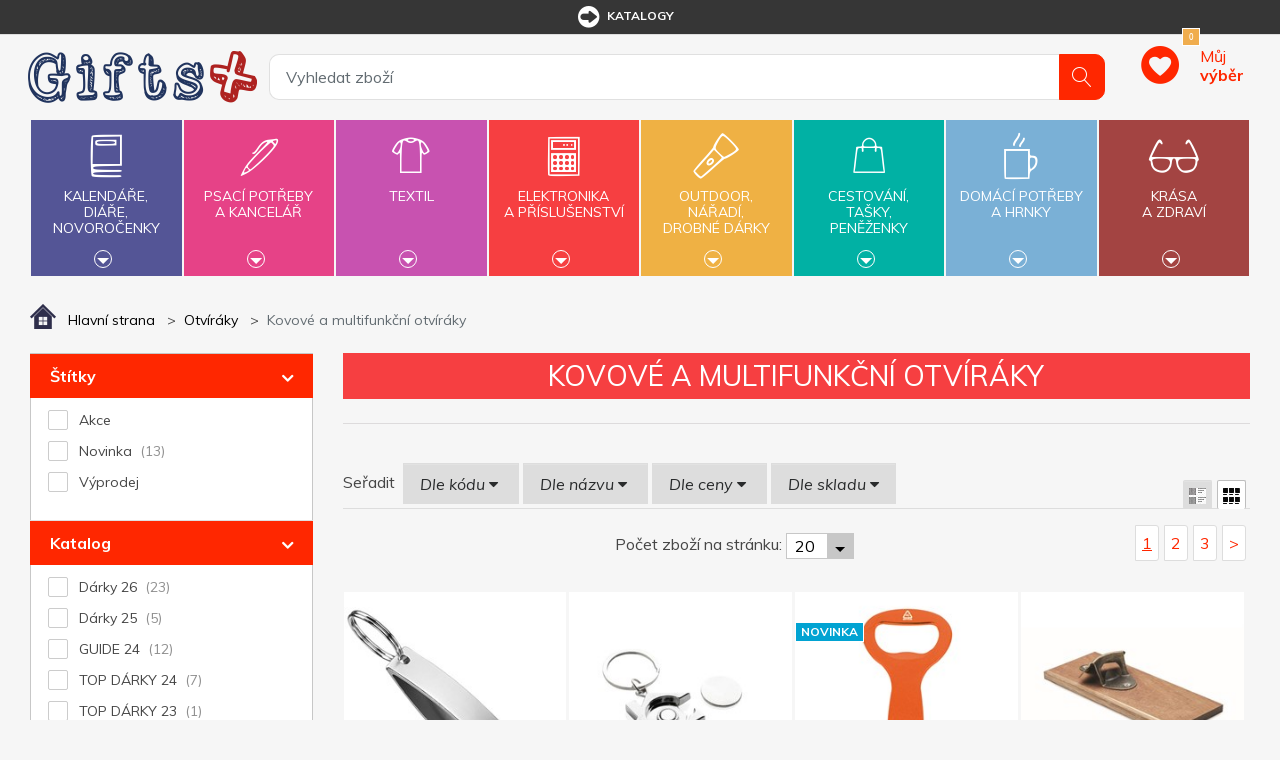

--- FILE ---
content_type: text/html; charset=utf-8
request_url: https://www.giftsplus.cz/kovove-a-multifunkcni-otviraky
body_size: 19354
content:


<!DOCTYPE html>
<html lang="cs">
<head>
	<title itemprop="name">Kovov&#233; otv&#237;r&#225;ky | GiftsPlus</title>
	<meta http-equiv="Content-type" content="text/html;charset=UTF-8" />
	<meta name="viewport" content="width=device-width, initial-scale=1.0, maximum-scale=1.0, user-scalable=no">
	<meta name="description" content="N&#237;zk&#233; ceny a velk&#253; v&#253;běr reklamn&#237;ch předmětů - Kovov&#233; a multifunkčn&#237; otv&#237;r&#225;ky. Vhodn&#233; pro potisk, rychl&#233; dod&#225;n&#237;, 100% česk&#253; dodavatel." />
	<meta name="keywords" content="reklamn&#237; předměty, reklamn&#237; d&#225;rky, d&#225;rkov&#233; předměty" />
	<meta name="generator" content="SmartStore.NET 3.0.3.0" />

	

<script>
    try {
        if (typeof navigator === 'undefined') navigator = {};
        html = document.documentElement;
        if (/Edge\/\d+/.test(navigator.userAgent)) { html.className += ' edge' }
        else if ('mozMatchesSelector' in html) { html.className += ' moz' }
        else if ('webkitMatchesSelector' in html) { html.className += ' wkit' };
        html.className += (this.top === this.window ? ' not-' : ' ') + 'framed';
    } catch (e) { }
</script>
<!--[if IE 9]><script>try{html.className+=' ie ie9 iepost8 iepre10'}catch(e){};navigator.isIE=9</script><![endif]-->
<!--[if gt IE 9]><script>try{html.className+=' ie ie10 iepost8'}catch(e){};navigator.isIE=10</script><![endif]-->
<!--[if !IE]>--><script>var ieMode = 0; try { if (document.documentMode) { ieMode = document.documentMode; html.className += ' ie iepost8 ie' + document.documentMode } else { html.className += ' not-ie' }; } catch (e) { }; navigator.isIE = ieMode</script><!-- <![endif]-->

	<meta name="robots" content="index, nofollow" />
	<meta name="accept-language" content="cs-CZ"/>


<script>
	window.Res = {
"Common.Notification": "Alert",
"Products.Longdesc.More": "Zobrazit více",
"Products.Longdesc.Less": "Zobrazit méně",
"Jquery.Validate.Email": "Please enter a valid email address.",
"Jquery.Validate.Required": "This field is required.",
"Jquery.Validate.Remote": "Please fix this field.",
"Jquery.Validate.Url": "Please enter a valid URL.",
"Jquery.Validate.Date": "Please enter a valid date.",
"Jquery.Validate.DateISO": "Please enter a valid date (ISO).",
"Jquery.Validate.Number": "Please enter a valid number.",
"Jquery.Validate.Digits": "Please enter only digits.",
"Jquery.Validate.Creditcard": "Please enter a valid credit card number.",
"Jquery.Validate.Equalto": "Please enter the same value again.",
"Jquery.Validate.Maxlength": "Please enter no more than {0} characters.",
"Jquery.Validate.Minlength": "Please enter at least {0} characters.",
"Jquery.Validate.Rangelength": "Please enter a value between {0} and {1} characters long.",
"jquery.Validate.Range": "Please enter a value between {0} and {1}.",
"Jquery.Validate.Max": "Please enter a value less than or equal to {0}.",
"Jquery.Validate.Min": "Please enter a value greater than or equal to {0}.",
	};
</script>


	<link href="/bundles/css/9w3c8ecnou08vttjsyrgbug3_zuriqi7lgjtmnx0r4w1-v4_1_2_40?v=Owkp1jo5Y5jIctFSHlIuzmzGJZStWqt0t16V202VOjQ1" rel="stylesheet"/>


	<script src="/bundles/js/j29hvqwjqayww6ovmcmdy2ojip87q_jyw6d1ecdbdjw1-v4_1_2_40?v=9GxFiTFG9MvAEa-w_5Ai_pKnk_PACIGZUa81t4ERORU1"></script>

<script src="/Scripts/globalize/cultures/globalize.culture.cs-CZ.js" type="text/javascript"></script>





<!-- Google code for Analytics tracking -->
                    <script>
                        (function(i,s,o,g,r,a,m){i['GoogleAnalyticsObject']=r;i[r]=i[r]||function(){
                        (i[r].q=i[r].q||[]).push(arguments)},i[r].l=1*new Date();a=s.createElement(o),
                        m=s.getElementsByTagName(o)[0];a.async=1;a.src=g;m.parentNode.insertBefore(a,m)
                        })(window,document,'script','//www.google-analytics.com/analytics.js','ga');

                        ga('create', 'UA-40048080-6', 'auto');
                        ga('send', 'pageview');

                        
                    </script>


	<link rel="canonical" href="https://www.giftsplus.cz/kovove-a-multifunkcni-otviraky" />

	

	
     <link rel="shortcut icon" href="/favicon-2.ico" />

	

	<!--Powered by SmartStore.net - http://www.smartstore.com-->
</head>
<body class="lyt-cols-2"  id="">

	
<div id="page">
	<div class="canvas-blocker canvas-slidable"></div>
	<div class="page-main canvas-slidable">
			<header id="header">
				<div class="menubar-section d-none d-lg-block menubar-light">
					<div class="container menubar-container">



<nav class="menubar">
	
	<nav class="menubar-group ml-auto mr-auto">









	<nav class="menubar-group mr-0">
<div class="dropdown"><a class="menubar-link" href="/t/katalogy"><span class="dgicon dgicon-sipka"></span>katalogy</a></div>
</nav>



<nav class="menubar-group mr-0">
	
</nav>
<nav class="menubar-group mr-0">
	
</nav>




		
		
	</nav>
	<nav class="menubar-group menubar-group--special">
			

		</nav>
</nav>


					</div>
				</div>
				<div class="shopbar-section shopbar-light">
					<div class="container shopbar-container">


<div class="shopbar">
    <div class="shopbar-col-group shopbar-col-group-brand">
        <!-- LOGO -->
        <div class="shopbar-col shop-logo">


<a class="brand" href="/">
	<img src='/Themes/GiftsPlus/img/logo.jpg'
		 alt="GiftsPlus"
		 title="GiftsPlus"
		 class="img-fluid" />
	

	
</a>

        </div>
        <!-- SEARCH -->
        <div class="shopbar-col shopbar-search">



<form action="/search" class="instasearch-form" method="get">	<input type="text"
		   id="instasearch"
		   class="instasearch-term form-control"
		   name="q"
		   placeholder="Vyhledat zboží"
		   data-instasearch="true"
		   data-minlength="2"
		   data-showthumbs="true"
		   data-url="/instantsearch"
		    autocomplete="off" />
	<button type="submit" class="btn btn-primary btn-icon instasearch-button" title="Hledat">
		<i class="icm icm-magnifier instasearch-icon"></i>
	</button>
	<div id="instasearch-drop">
		<div class="instasearch-drop-body clearfix"></div>
	</div>
</form>
            
        </div>
    </div>
    <div class="shopbar-col-group shopbar-col-group-tools">
        <!-- TOOLS -->


<div class="shopbar-col shopbar-tools" data-summary-href="/ShoppingCart/CartSummary?cart=False&amp;wishlist=True&amp;compare=False">

	<!-- Hamburger Menu -->
	<div class="shopbar-tool d-lg-none" id="shopbar-menu">
		<a class="shopbar-button" href="#" data-toggle="offcanvas" data-autohide="true" data-placement="left" data-fullscreen="false" data-disablescrolling="true" data-target="#offcanvas-menu">
			<span class="shopbar-button-icon">
				<i class="icm icm-menu"></i>
			</span>
			<span class="shopbar-button-label-sm">
				Menu
			</span>
		</a>
	</div>



	<!-- User -->
	<div class="shopbar-tool d-lg-none" id="shopbar-user">
		<a class="shopbar-button" href="/login?ReturnUrl=%2Fkovove-a-multifunkcni-otviraky">
			<span class="shopbar-button-icon">
				<i class="icm icm-user"></i>
			</span>
			<span class="shopbar-button-label-sm">
				Přihlásit
			</span>
		</a>
	</div>


		<div class="shopbar-tool" id="shopbar-wishlist" data-target="#wishlist-tab">
			<a href="/wishlist" class="shopbar-button navbar-toggler" data-summary-href="/ShoppingCart/CartSummary?wishlist=True"
				data-autohide="true" data-placement="right" data-fullscreen="false" data-disablescrolling="true" data-target="#offcanvas-cart">
				<span class="shopbar-button-icon">
					
					<span class='badge badge-pill label-cart-amount badge-warning' style="display:none" data-bind-to="WishlistItemsCount">0</span>
				</span>
				<span class="shopbar-button-label">
					<span>Můj</span><br />
					<strong>výběr</strong>
				</span>
				<span class="shopbar-button-label-sm">
					Můj výběr
				</span>
			</a>
		</div>




</div>



    </div>
</div>
					</div>
				</div>
				<div class="megamenu-section">
					<nav class='navbar navbar-light'>
						<div class="container megamenu-container">





<div class="megamenu-nav megamenu-nav--prev">
	<a href="#" class="megamenu-nav-btn btn btn-icon"><i class="fa fa-angle-left"></i></a>
</div>
<div class="mainmenu megamenu megamenu-blend--next">

	<ul class="navbar-nav">


			<li id="main-nav-item-1" class="nav-item category-book col" data-id="1">
				<a href="/kalendare-diare-novorocenky" class="nav-link" data-megamenu="megamenu-1">
					<span class="dgicon dgicon-book"></span>
					Kalendáře,<br />diáře,<br />novoročenky
						<div class="bottom-caret mt-2">
							<div class="triangle-down"></div>
						</div>
				</a>
			</li>
			<li id="main-nav-item-2" class="nav-item category-pencil col" data-id="2">
				<a href="/psaci-potreby-a-kancelar" class="nav-link" data-megamenu="megamenu-2">
					<span class="dgicon dgicon-pencil"></span>
					Psací potřeby<br />a kancelář
						<div class="bottom-caret mt-2">
							<div class="triangle-down"></div>
						</div>
				</a>
			</li>
			<li id="main-nav-item-3" class="nav-item category-textil col" data-id="3">
				<a href="/reklamni-textil" class="nav-link" data-megamenu="megamenu-3">
					<span class="dgicon dgicon-textil"></span>
					Textil
						<div class="bottom-caret mt-2">
							<div class="triangle-down"></div>
						</div>
				</a>
			</li>
			<li id="main-nav-item-4" class="nav-item category-electronics col" data-id="4">
				<a href="/elektronika-a-prislusenstvi" class="nav-link" data-megamenu="megamenu-4">
					<span class="dgicon dgicon-electronics"></span>
					Elektronika<br />a příslušenství
						<div class="bottom-caret mt-2">
							<div class="triangle-down"></div>
						</div>
				</a>
			</li>
			<li id="main-nav-item-5" class="nav-item category-outdoor col" data-id="5">
				<a href="/outdoor-naradi-drobne-darky" class="nav-link" data-megamenu="megamenu-5">
					<span class="dgicon dgicon-outdoor"></span>
					Outdoor,<br />nářadí,<br />drobné dárky
						<div class="bottom-caret mt-2">
							<div class="triangle-down"></div>
						</div>
				</a>
			</li>
			<li id="main-nav-item-6" class="nav-item category-travel col" data-id="6">
				<a href="/cestovani-tasky-penezenky" class="nav-link" data-megamenu="megamenu-6">
					<span class="dgicon dgicon-travel"></span>
					Cestování,<br />tašky,<br />peněženky
						<div class="bottom-caret mt-2">
							<div class="triangle-down"></div>
						</div>
				</a>
			</li>
			<li id="main-nav-item-7" class="nav-item category-cups col" data-id="7">
				<a href="/domaci-potreby-a-hrnky" class="nav-link" data-megamenu="megamenu-7">
					<span class="dgicon dgicon-cups"></span>
					Domácí potřeby<br />a hrnky
						<div class="bottom-caret mt-2">
							<div class="triangle-down"></div>
						</div>
				</a>
			</li>
			<li id="main-nav-item-8" class="nav-item category-beauty col" data-id="8">
				<a href="/krasa-a-zdravi" class="nav-link" data-megamenu="megamenu-8">
					<span class="dgicon dgicon-beauty"></span>
					Krása<br />a zdraví
						<div class="bottom-caret mt-2">
							<div class="triangle-down"></div>
						</div>
				</a>
			</li>
		
	</ul>
</div>

		<div id="megamenu-1" class="megamenu-category-block megamenu-category-book">
			<div class="megamenu-item">		<span class="megamenu-arrow" style="border-left-color: #545596"></span>
		<span class="megamenu-item-text">Kalend&#225;ře</span>
		<a href="/kalendare" style="border-left-color: #545596"></a>
</div><div class="megamenu-item">		<span class="megamenu-arrow" style="border-left-color: #545596"></span>
		<span class="megamenu-item-text">Di&#225;ře</span>
		<a href="/diare" style="border-left-color: #545596"></a>
</div><div class="megamenu-item">		<span class="megamenu-arrow" style="border-left-color: #545596"></span>
		<span class="megamenu-item-text">Novoročenky</span>
		<a href="/novorocenky" style="border-left-color: #545596"></a>
</div>
		</div>
		<div id="megamenu-2" class="megamenu-category-block megamenu-category-electronics">
			<div class="megamenu-item">		<span class="megamenu-arrow" style="border-left-color: #545596"></span>
		<span class="megamenu-item-text">Nejprod&#225;vanějš&#237; - psac&#237; potřeby</span>
		<a href="/nejprodavanejsi-psaci-potreby-kancelar" style="border-left-color: #545596"></a>
</div><div class="megamenu-item">		<span class="megamenu-arrow" style="border-left-color: #545596"></span>
		<span class="megamenu-item-text">Plastov&#225; pera</span>
		<a href="/plastova-pera" style="border-left-color: #545596"></a>
</div><div class="megamenu-item">		<span class="megamenu-arrow" style="border-left-color: #545596"></span>
		<span class="megamenu-item-text">Kovov&#225; pera</span>
		<a href="/kovova-pera" style="border-left-color: #545596"></a>
</div><div class="megamenu-item">		<span class="megamenu-arrow" style="border-left-color: #545596"></span>
		<span class="megamenu-item-text">Dřevěn&#233; psac&#237; potřeby</span>
		<a href="/drevene-psaci-potreby" style="border-left-color: #545596"></a>
</div><div class="megamenu-item">		<span class="megamenu-arrow" style="border-left-color: #545596"></span>
		<span class="megamenu-item-text">Multifunkčn&#237; pera</span>
		<a href="/multifunkcni-pera" style="border-left-color: #545596"></a>
</div><div class="megamenu-item">		<span class="megamenu-arrow" style="border-left-color: #545596"></span>
		<span class="megamenu-item-text">Pera se stylusem</span>
		<a href="/pera-se-stylusem" style="border-left-color: #545596"></a>
</div><div class="megamenu-item">		<span class="megamenu-arrow" style="border-left-color: #545596"></span>
		<span class="megamenu-item-text">Pera v d&#225;rkov&#233;m balen&#237;, psac&#237; soupravy</span>
		<a href="/pera-v-darkovem-baleni-psaci-soupravy" style="border-left-color: #545596"></a>
</div><div class="megamenu-item">		<span class="megamenu-arrow" style="border-left-color: #545596"></span>
		<span class="megamenu-item-text">Tužky, pastelky, zv&#253;razňovače</span>
		<a href="/tuzky-pastelky-zvyraznovace" style="border-left-color: #545596"></a>
</div><div class="megamenu-item">		<span class="megamenu-arrow" style="border-left-color: #545596"></span>
		<span class="megamenu-item-text">Pouzdra, obaly, př&#237;slušenstv&#237;</span>
		<a href="/pouzdra-obaly-prislusenstvi" style="border-left-color: #545596"></a>
</div><div class="megamenu-item">		<span class="megamenu-arrow" style="border-left-color: #545596"></span>
		<span class="megamenu-item-text">Značkov&#233; psac&#237; potřeby</span>
		<a href="/znackove-psaci-potreby" style="border-left-color: #545596"></a>
</div><div class="megamenu-item">		<span class="megamenu-arrow" style="border-left-color: #545596"></span>
		<span class="megamenu-item-text">Pozn&#225;mkov&#233; bloky, z&#225;pisn&#237;ky, lep&#237;c&#237; l&#237;stky</span>
		<a href="/poznamkove-bloky-zapisniky-lepici-listky" style="border-left-color: #545596"></a>
</div><div class="megamenu-item">		<span class="megamenu-arrow" style="border-left-color: #545596"></span>
		<span class="megamenu-item-text">Spisovky</span>
		<a href="/spisovky" style="border-left-color: #545596"></a>
</div><div class="megamenu-item">		<span class="megamenu-arrow" style="border-left-color: #545596"></span>
		<span class="megamenu-item-text">Vizitk&#225;ře</span>
		<a href="/vizitkare" style="border-left-color: #545596"></a>
</div><div class="megamenu-item">		<span class="megamenu-arrow" style="border-left-color: #545596"></span>
		<span class="megamenu-item-text">Stoj&#225;nky a z&#225;sobn&#237;ky</span>
		<a href="/stojanky-a-zasobniky" style="border-left-color: #545596"></a>
</div><div class="megamenu-item">		<span class="megamenu-arrow" style="border-left-color: #545596"></span>
		<span class="megamenu-item-text">Prav&#237;tka, lupy, otv&#237;rače dopisů</span>
		<a href="/pravitka-lupy-otvirace-dopisu" style="border-left-color: #545596"></a>
</div><div class="megamenu-item">		<span class="megamenu-arrow" style="border-left-color: #545596"></span>
		<span class="megamenu-item-text">Drobnosti na stůl</span>
		<a href="/drobnosti-na-stul" style="border-left-color: #545596"></a>
</div><div class="megamenu-item">		<span class="megamenu-arrow" style="border-left-color: #545596"></span>
		<span class="megamenu-item-text">Kalkulačky</span>
		<a href="/kalkulacky" style="border-left-color: #545596"></a>
</div><div class="megamenu-item">		<span class="megamenu-arrow" style="border-left-color: #545596"></span>
		<span class="megamenu-item-text">Antistresov&#233; d&#225;rky</span>
		<a href="/antistresove-darky" style="border-left-color: #545596"></a>
</div>
		</div>
		<div id="megamenu-3" class="megamenu-category-block megamenu-category-cups">
			<div class="megamenu-item">		<span class="megamenu-arrow" style="border-left-color: #545596"></span>
		<span class="megamenu-item-text">Nejprod&#225;vanějš&#237; - textil</span>
		<a href="/nejprodavanejsi-textil" style="border-left-color: #545596"></a>
</div><div class="megamenu-item">		<span class="megamenu-arrow" style="border-left-color: #545596"></span>
		<span class="megamenu-item-text">Trika</span>
		<a href="/reklamni-tricka" style="border-left-color: #545596"></a>
</div><div class="megamenu-item">		<span class="megamenu-arrow" style="border-left-color: #545596"></span>
		<span class="megamenu-item-text">Polokošile, košile</span>
		<a href="/polokosile-kosile" style="border-left-color: #545596"></a>
</div><div class="megamenu-item">		<span class="megamenu-arrow" style="border-left-color: #545596"></span>
		<span class="megamenu-item-text">Mikiny a svetry</span>
		<a href="/mikiny-a-svetry" style="border-left-color: #545596"></a>
</div><div class="megamenu-item">		<span class="megamenu-arrow" style="border-left-color: #545596"></span>
		<span class="megamenu-item-text">Bundy</span>
		<a href="/bundy" style="border-left-color: #545596"></a>
</div><div class="megamenu-item">		<span class="megamenu-arrow" style="border-left-color: #545596"></span>
		<span class="megamenu-item-text">Vesty</span>
		<a href="/vesty" style="border-left-color: #545596"></a>
</div><div class="megamenu-item">		<span class="megamenu-arrow" style="border-left-color: #545596"></span>
		<span class="megamenu-item-text">Kalhoty a šortky</span>
		<a href="/kalhoty-a-sortky" style="border-left-color: #545596"></a>
</div><div class="megamenu-item">		<span class="megamenu-arrow" style="border-left-color: #545596"></span>
		<span class="megamenu-item-text">Pracovn&#237; oděvy</span>
		<a href="/pracovni-odevy" style="border-left-color: #545596"></a>
</div><div class="megamenu-item">		<span class="megamenu-arrow" style="border-left-color: #545596"></span>
		<span class="megamenu-item-text">Čepice, kšiltovky, klobouky</span>
		<a href="/cepice-ksiltovky-klobouky" style="border-left-color: #545596"></a>
</div><div class="megamenu-item">		<span class="megamenu-arrow" style="border-left-color: #545596"></span>
		<span class="megamenu-item-text">Rukavice a š&#225;ly</span>
		<a href="/rukavice-a-saly" style="border-left-color: #545596"></a>
</div><div class="megamenu-item">		<span class="megamenu-arrow" style="border-left-color: #545596"></span>
		<span class="megamenu-item-text">Ručn&#237;ky, osušky, župany</span>
		<a href="/rucniky-osusky-zupany" style="border-left-color: #545596"></a>
</div>
		</div>
		<div id="megamenu-4" class="megamenu-category-block megamenu-category-beauty">
			<div class="megamenu-item">		<span class="megamenu-arrow" style="border-left-color: #545596"></span>
		<span class="megamenu-item-text">Nejprod&#225;vanějš&#237; - elektronika</span>
		<a href="/nejprodavanejsi-elektronika-a-prislusenstvi" style="border-left-color: #545596"></a>
</div><div class="megamenu-item">		<span class="megamenu-arrow" style="border-left-color: #545596"></span>
		<span class="megamenu-item-text">USB flash disky</span>
		<a href="/usb-flash-disky" style="border-left-color: #545596"></a>
</div><div class="megamenu-item">		<span class="megamenu-arrow" style="border-left-color: #545596"></span>
		<span class="megamenu-item-text">Powerbanky</span>
		<a href="/powerbanky" style="border-left-color: #545596"></a>
</div><div class="megamenu-item">		<span class="megamenu-arrow" style="border-left-color: #545596"></span>
		<span class="megamenu-item-text">Adapt&#233;ry</span>
		<a href="/adaptery" style="border-left-color: #545596"></a>
</div><div class="megamenu-item">		<span class="megamenu-arrow" style="border-left-color: #545596"></span>
		<span class="megamenu-item-text">Př&#237;slušenstv&#237; k PC, telefonům a tabletům</span>
		<a href="/prislusenstvi-k-pc-telefonum-a-tabletum" style="border-left-color: #545596"></a>
</div><div class="megamenu-item">		<span class="megamenu-arrow" style="border-left-color: #545596"></span>
		<span class="megamenu-item-text">R&#225;dia</span>
		<a href="/radia" style="border-left-color: #545596"></a>
</div><div class="megamenu-item">		<span class="megamenu-arrow" style="border-left-color: #545596"></span>
		<span class="megamenu-item-text">Hodiny</span>
		<a href="/hodiny-2" style="border-left-color: #545596"></a>
</div><div class="megamenu-item">		<span class="megamenu-arrow" style="border-left-color: #545596"></span>
		<span class="megamenu-item-text">Lasery</span>
		<a href="/lasery" style="border-left-color: #545596"></a>
</div><div class="megamenu-item">		<span class="megamenu-arrow" style="border-left-color: #545596"></span>
		<span class="megamenu-item-text">Tužkov&#233; baterie</span>
		<a href="/tuzkove-baterie" style="border-left-color: #545596"></a>
</div>
		</div>
		<div id="megamenu-5" class="megamenu-category-block megamenu-category-book">
			<div class="megamenu-item">		<span class="megamenu-arrow" style="border-left-color: #545596"></span>
		<span class="megamenu-item-text">Nejprod&#225;vanějš&#237; - outdoor</span>
		<a href="/nejprodavanejsi-outdoor" style="border-left-color: #545596"></a>
</div><div class="megamenu-item">		<span class="megamenu-arrow" style="border-left-color: #545596"></span>
		<span class="megamenu-item-text">Nože</span>
		<a href="/noze" style="border-left-color: #545596"></a>
</div><div class="megamenu-item">		<span class="megamenu-arrow" style="border-left-color: #545596"></span>
		<span class="megamenu-item-text">N&#225;řad&#237;</span>
		<a href="/naradi" style="border-left-color: #545596"></a>
</div><div class="megamenu-item">		<span class="megamenu-arrow" style="border-left-color: #545596"></span>
		<span class="megamenu-item-text">Sv&#237;tilny, čelovky</span>
		<a href="/svitilny-celovky" style="border-left-color: #545596"></a>
</div><div class="megamenu-item">		<span class="megamenu-arrow" style="border-left-color: #545596"></span>
		<span class="megamenu-item-text">Auto a cyklo doplňky</span>
		<a href="/auto-a-cyklo-doplnky" style="border-left-color: #545596"></a>
</div><div class="megamenu-item">		<span class="megamenu-arrow" style="border-left-color: #545596"></span>
		<span class="megamenu-item-text">Reflexn&#237; a bezpečnostn&#237; předměty</span>
		<a href="/reflexni-a-bezpecnostni-predmety" style="border-left-color: #545596"></a>
</div><div class="megamenu-item">		<span class="megamenu-arrow" style="border-left-color: #545596"></span>
		<span class="megamenu-item-text">Sport, hry, outdoor a voln&#253; čas</span>
		<a href="/sport-hry-outdoor-a-volny-cas" style="border-left-color: #545596"></a>
</div><div class="megamenu-item">		<span class="megamenu-arrow" style="border-left-color: #545596"></span>
		<span class="megamenu-item-text">Kuř&#225;ck&#233; potřeby</span>
		<a href="/kuracke-potreby" style="border-left-color: #545596"></a>
</div><div class="megamenu-item">		<span class="megamenu-arrow" style="border-left-color: #545596"></span>
		<span class="megamenu-item-text">Kl&#237;čenky</span>
		<a href="/klicenky" style="border-left-color: #545596"></a>
</div><div class="megamenu-item">		<span class="megamenu-arrow" style="border-left-color: #545596"></span>
		<span class="megamenu-item-text">Otv&#237;r&#225;ky</span>
		<a href="/otviraky" style="border-left-color: #545596"></a>
</div><div class="megamenu-item">		<span class="megamenu-arrow" style="border-left-color: #545596"></span>
		<span class="megamenu-item-text">Šňůrky na krk, roller clipy</span>
		<a href="/snurky-na-krk-roller-clipy" style="border-left-color: #545596"></a>
</div><div class="megamenu-item">		<span class="megamenu-arrow" style="border-left-color: #545596"></span>
		<span class="megamenu-item-text">Žetony</span>
		<a href="/zetony" style="border-left-color: #545596"></a>
</div><div class="megamenu-item">		<span class="megamenu-arrow" style="border-left-color: #545596"></span>
		<span class="megamenu-item-text">Sladk&#225; reklama</span>
		<a href="/sladka-reklama" style="border-left-color: #545596"></a>
</div><div class="megamenu-item">		<span class="megamenu-arrow" style="border-left-color: #545596"></span>
		<span class="megamenu-item-text">D&#225;rky pro děti</span>
		<a href="/darky-pro-deti" style="border-left-color: #545596"></a>
</div>
		</div>
		<div id="megamenu-6" class="megamenu-category-block megamenu-category-pencil">
			<div class="megamenu-item">		<span class="megamenu-arrow" style="border-left-color: #545596"></span>
		<span class="megamenu-item-text">Nejprod&#225;vanějš&#237; - cestov&#225;n&#237;</span>
		<a href="/nejprodavanejsi-tasky-penezenky" style="border-left-color: #545596"></a>
</div><div class="megamenu-item">		<span class="megamenu-arrow" style="border-left-color: #545596"></span>
		<span class="megamenu-item-text">Tašky a batohy</span>
		<a href="/tasky-a-batohy" style="border-left-color: #545596"></a>
</div><div class="megamenu-item">		<span class="megamenu-arrow" style="border-left-color: #545596"></span>
		<span class="megamenu-item-text">Peněženky, dokladovky</span>
		<a href="/penezenky-dokladovky" style="border-left-color: #545596"></a>
</div><div class="megamenu-item">		<span class="megamenu-arrow" style="border-left-color: #545596"></span>
		<span class="megamenu-item-text">Deštn&#237;ky</span>
		<a href="/destniky" style="border-left-color: #545596"></a>
</div><div class="megamenu-item">		<span class="megamenu-arrow" style="border-left-color: #545596"></span>
		<span class="megamenu-item-text">Pl&#225;štěnky</span>
		<a href="/plastenky" style="border-left-color: #545596"></a>
</div><div class="megamenu-item">		<span class="megamenu-arrow" style="border-left-color: #545596"></span>
		<span class="megamenu-item-text">Cestovn&#237; potřeby</span>
		<a href="/cestovni-potreby" style="border-left-color: #545596"></a>
</div>
		</div>
		<div id="megamenu-7" class="megamenu-category-block megamenu-category-textil">
			<div class="megamenu-item">		<span class="megamenu-arrow" style="border-left-color: #545596"></span>
		<span class="megamenu-item-text">Nejprod&#225;vanějš&#237; - dom&#225;c&#237; potřeby</span>
		<a href="/nejprodavanejsi-domaci-potreby-a-hrnky" style="border-left-color: #545596"></a>
</div><div class="megamenu-item">		<span class="megamenu-arrow" style="border-left-color: #545596"></span>
		<span class="megamenu-item-text">Hrnky</span>
		<a href="/hrnky" style="border-left-color: #545596"></a>
</div><div class="megamenu-item">		<span class="megamenu-arrow" style="border-left-color: #545596"></span>
		<span class="megamenu-item-text">Termohrnky</span>
		<a href="/termohrnky" style="border-left-color: #545596"></a>
</div><div class="megamenu-item">		<span class="megamenu-arrow" style="border-left-color: #545596"></span>
		<span class="megamenu-item-text">Termosky a kovov&#233; l&#225;hve</span>
		<a href="/termosky-a-kovove-lahve" style="border-left-color: #545596"></a>
</div><div class="megamenu-item">		<span class="megamenu-arrow" style="border-left-color: #545596"></span>
		<span class="megamenu-item-text">Butylky, placatky</span>
		<a href="/butylky-a-placatky" style="border-left-color: #545596"></a>
</div><div class="megamenu-item">		<span class="megamenu-arrow" style="border-left-color: #545596"></span>
		<span class="megamenu-item-text">Sklenice</span>
		<a href="/sklenice" style="border-left-color: #545596"></a>
</div><div class="megamenu-item">		<span class="megamenu-arrow" style="border-left-color: #545596"></span>
		<span class="megamenu-item-text">V&#237;no a př&#237;slušenstv&#237;</span>
		<a href="/vino-a-prislusenstvi" style="border-left-color: #545596"></a>
</div><div class="megamenu-item">		<span class="megamenu-arrow" style="border-left-color: #545596"></span>
		<span class="megamenu-item-text">Grilov&#225;n&#237;, zahrada, piknik</span>
		<a href="/grilovani-zahrada-piknik" style="border-left-color: #545596"></a>
</div><div class="megamenu-item">		<span class="megamenu-arrow" style="border-left-color: #545596"></span>
		<span class="megamenu-item-text">Nože do kuchyně</span>
		<a href="/noze-do-kuchyne" style="border-left-color: #545596"></a>
</div><div class="megamenu-item">		<span class="megamenu-arrow" style="border-left-color: #545596"></span>
		<span class="megamenu-item-text">D&#225;rky do kuchyně</span>
		<a href="/darky-do-kuchyne" style="border-left-color: #545596"></a>
</div><div class="megamenu-item">		<span class="megamenu-arrow" style="border-left-color: #545596"></span>
		<span class="megamenu-item-text">Aroma sady, sv&#237;čky, relaxačn&#237; d&#225;rky</span>
		<a href="/aroma-sady-svicky-relaxacni-darky" style="border-left-color: #545596"></a>
</div><div class="megamenu-item">		<span class="megamenu-arrow" style="border-left-color: #545596"></span>
		<span class="megamenu-item-text">Ostatn&#237; dom&#225;c&#237; potřeby</span>
		<a href="/ostatni-domaci-potreby" style="border-left-color: #545596"></a>
</div>
		</div>
		<div id="megamenu-8" class="megamenu-category-block megamenu-category-electronics">
			<div class="megamenu-item">		<span class="megamenu-arrow" style="border-left-color: #545596"></span>
		<span class="megamenu-item-text">Nejprod&#225;vanějš&#237; - kr&#225;sa a zdrav&#237;</span>
		<a href="/nejprodavanejsi-krasa-a-zdravi" style="border-left-color: #545596"></a>
</div><div class="megamenu-item">		<span class="megamenu-arrow" style="border-left-color: #545596"></span>
		<span class="megamenu-item-text">Balz&#225;my</span>
		<a href="/balzamy" style="border-left-color: #545596"></a>
</div><div class="megamenu-item">		<span class="megamenu-arrow" style="border-left-color: #545596"></span>
		<span class="megamenu-item-text">Manik&#250;ry</span>
		<a href="/manikury" style="border-left-color: #545596"></a>
</div><div class="megamenu-item">		<span class="megamenu-arrow" style="border-left-color: #545596"></span>
		<span class="megamenu-item-text">Zrc&#225;tka</span>
		<a href="/zrcatka" style="border-left-color: #545596"></a>
</div><div class="megamenu-item">		<span class="megamenu-arrow" style="border-left-color: #545596"></span>
		<span class="megamenu-item-text">Kosmetick&#233;, toaletn&#237; tašky</span>
		<a href="/kosmeticke-toaletni-tasky" style="border-left-color: #545596"></a>
</div><div class="megamenu-item">		<span class="megamenu-arrow" style="border-left-color: #545596"></span>
		<span class="megamenu-item-text">Koupelnov&#233; sady</span>
		<a href="/koupelnove-sady" style="border-left-color: #545596"></a>
</div><div class="megamenu-item">		<span class="megamenu-arrow" style="border-left-color: #545596"></span>
		<span class="megamenu-item-text">Hygienick&#233; a vlhčen&#233; kapesn&#237;ky</span>
		<a href="/hygienicke-a-vlhcene-kapesniky" style="border-left-color: #545596"></a>
</div><div class="megamenu-item">		<span class="megamenu-arrow" style="border-left-color: #545596"></span>
		<span class="megamenu-item-text">Br&#253;le</span>
		<a href="/bryle" style="border-left-color: #545596"></a>
</div><div class="megamenu-item">		<span class="megamenu-arrow" style="border-left-color: #545596"></span>
		<span class="megamenu-item-text">Ochrann&#233; pomůcky a prvn&#237; pomoc</span>
		<a href="/prvni-pomoc" style="border-left-color: #545596"></a>
</div><div class="megamenu-item">		<span class="megamenu-arrow" style="border-left-color: #545596"></span>
		<span class="megamenu-item-text">Praktick&#233; d&#225;rky</span>
		<a href="/prakticke-darky" style="border-left-color: #545596"></a>
</div>
		</div>

						</div>
					</nav>
				</div>
			</header>
				
		<div id="content-wrapper">
			<section id="content" class="container mt-3">


<div class="breadcrumb-container d-none d-md-block">
	<ol class="breadcrumb" itemscope itemtype="http://schema.org/BreadcrumbList">
		<li class="breadcrumb-item" itemscope itemtype="http://data-vocabulary.org/Breadcrumb">
			<a href="/" title="Top" itemprop="url">
				<meta itemprop="title" content="Hlavní strana">
				<img src="/Themes/GiftsPlus/img/home.png" alt="" />
				<span>Hlavní strana</span>
			</a>
		</li>
		
			<li class="breadcrumb-item" itemscope itemtype="http://data-vocabulary.org/Breadcrumb">
					<a href="/otviraky" title="Otv&#237;r&#225;ky" itemprop="url">
						<span itemprop="title">Otv&#237;r&#225;ky</span>
					</a>
			</li>
			<li class="breadcrumb-item active" itemscope itemtype="http://data-vocabulary.org/Breadcrumb">
					<span itemprop="title">Kovov&#233; a multifunkčn&#237; otv&#237;r&#225;ky</span>
			</li>
		</ol>
</div>



				<div id="content-body" class="row mt-4">
						<aside id="content-left" class="col-xxl-2 col-xl-3 mb-4 mb-lg-0">







<div class="faceted-search-container">
    <div id="faceted-search" class="faceted-search">


<div class="facet-group stickers" data-key="stick">
    <a class="facet-group-header facet-toggle"
       data-toggle="collapse"
       href="#facet-body-stick"
       aria-expanded="aria-expanded"
       aria-controls="facet-body-stick" >
        Št&#237;tky
    </a>
	<div id="facet-body-stick" class="facet-body collapse show" aria-expanded="aria-expanded">
		<div class="facet-body-inner scrollable">
				<div class="facet-item facet-check" data-href="/kovove-a-multifunkcni-otviraky?stick69=true">
					<label>
						<input class="facet-control-native" type="checkbox" value="69" >
						<span class="facet-control-ui"></span>
						<span class="facet-label has-count" data-href="/kovove-a-multifunkcni-otviraky?stick69=true" >
							Akce
						</span>
					</label>
				</div>
				<div class="facet-item facet-check" data-href="/kovove-a-multifunkcni-otviraky?stick25=true">
					<label>
						<input class="facet-control-native" type="checkbox" value="25" >
						<span class="facet-control-ui"></span>
						<span class="facet-label has-count" data-href="/kovove-a-multifunkcni-otviraky?stick25=true" data-count="13">
							Novinka
						</span>
					</label>
				</div>
				<div class="facet-item facet-check" data-href="/kovove-a-multifunkcni-otviraky?stick28=true">
					<label>
						<input class="facet-control-native" type="checkbox" value="28" >
						<span class="facet-control-ui"></span>
						<span class="facet-label has-count" data-href="/kovove-a-multifunkcni-otviraky?stick28=true" >
							V&#253;prodej
						</span>
					</label>
				</div>
		</div>

	</div>
</div>
        
	<div class="facet-group" data-key="attrid94">
		<a class="facet-group-header facet-toggle"
		   data-toggle="collapse"
		   href="#facet-body-attrid94"
		   aria-expanded="aria-expanded"
		   aria-controls="facet-body-attrid94" >
			Katalog
		</a>
		<div id="facet-body-attrid94" class="facet-body collapse show" aria-expanded="aria-expanded">
			


<div class="facet-body-inner scrollable">
		<div class="facet-item facet-check" data-href="/kovove-a-multifunkcni-otviraky?attr94=opt91952">
			<label>
				<input class="facet-control-native" type="checkbox" value="91952" >
				<span class="facet-control-ui"></span>
				<span class="facet-label has-count" data-href="/kovove-a-multifunkcni-otviraky?attr94=opt91952" data-count = 23 )>
					D&#225;rky 26
				</span>
			</label>
		</div>
		<div class="facet-item facet-check" data-href="/kovove-a-multifunkcni-otviraky?attr94=opt89086">
			<label>
				<input class="facet-control-native" type="checkbox" value="89086" >
				<span class="facet-control-ui"></span>
				<span class="facet-label has-count" data-href="/kovove-a-multifunkcni-otviraky?attr94=opt89086" data-count = 5 )>
					D&#225;rky 25
				</span>
			</label>
		</div>
		<div class="facet-item facet-check" data-href="/kovove-a-multifunkcni-otviraky?attr94=opt88025">
			<label>
				<input class="facet-control-native" type="checkbox" value="88025" >
				<span class="facet-control-ui"></span>
				<span class="facet-label has-count" data-href="/kovove-a-multifunkcni-otviraky?attr94=opt88025" data-count = 12 )>
					GUIDE 24
				</span>
			</label>
		</div>
		<div class="facet-item facet-check" data-href="/kovove-a-multifunkcni-otviraky?attr94=opt87339">
			<label>
				<input class="facet-control-native" type="checkbox" value="87339" >
				<span class="facet-control-ui"></span>
				<span class="facet-label has-count" data-href="/kovove-a-multifunkcni-otviraky?attr94=opt87339" data-count = 7 )>
					TOP D&#193;RKY 24
				</span>
			</label>
		</div>
		<div class="facet-item facet-check" data-href="/kovove-a-multifunkcni-otviraky?attr94=opt84143">
			<label>
				<input class="facet-control-native" type="checkbox" value="84143" >
				<span class="facet-control-ui"></span>
				<span class="facet-label has-count" data-href="/kovove-a-multifunkcni-otviraky?attr94=opt84143" data-count = 1 )>
					TOP D&#193;RKY 23
				</span>
			</label>
		</div>
		<div class="facet-item facet-check" data-href="/kovove-a-multifunkcni-otviraky?attr94=opt89614">
			<label>
				<input class="facet-control-native" type="checkbox" value="89614" >
				<span class="facet-control-ui"></span>
				<span class="facet-label has-count" data-href="/kovove-a-multifunkcni-otviraky?attr94=opt89614" data-count = 2 )>
					XG24
				</span>
			</label>
		</div>
		<div class="facet-item facet-check" data-href="/kovove-a-multifunkcni-otviraky?attr94=opt91619">
			<label>
				<input class="facet-control-native" type="checkbox" value="91619" >
				<span class="facet-control-ui"></span>
				<span class="facet-label has-count" data-href="/kovove-a-multifunkcni-otviraky?attr94=opt91619" data-count = 4 )>
					DP25
				</span>
			</label>
		</div>
		<div class="facet-item facet-check" data-href="/kovove-a-multifunkcni-otviraky?attr94=opt91642">
			<label>
				<input class="facet-control-native" type="checkbox" value="91642" >
				<span class="facet-control-ui"></span>
				<span class="facet-label has-count" data-href="/kovove-a-multifunkcni-otviraky?attr94=opt91642" data-count = 1 )>
					AN25
				</span>
			</label>
		</div>
		<div class="facet-item facet-check" data-href="/kovove-a-multifunkcni-otviraky?attr94=opt91644">
			<label>
				<input class="facet-control-native" type="checkbox" value="91644" >
				<span class="facet-control-ui"></span>
				<span class="facet-label has-count" data-href="/kovove-a-multifunkcni-otviraky?attr94=opt91644" data-count = 29 )>
					G25
				</span>
			</label>
		</div>
</div>
		</div>
	</div>
	<div class="facet-group" data-key="attrid75">
		<a class="facet-group-header facet-toggle"
		   data-toggle="collapse"
		   href="#facet-body-attrid75"
		   aria-expanded="aria-expanded"
		   aria-controls="facet-body-attrid75" >
			Barva
		</a>
		<div id="facet-body-attrid75" class="facet-body collapse show" aria-expanded="aria-expanded">
			
		<div class="facet-local-search has-icon has-icon-right input-group-sm pb-3">
			<input type="text" class="form-control facet-local-search-input" placeholder="Najdi Barva..." />
			<span class="input-group-icon">
				<i class="fa fa-search text-muted"></i>
			</span>
		</div>


<div class="facet-body-inner scrollable">
		<div class="facet-item facet-check" data-href="/kovove-a-multifunkcni-otviraky?attr75=opt41592">
			<label>
				<input class="facet-control-native" type="checkbox" value="41592" >
				<span class="facet-control-ui"></span>
				<span class="facet-label has-count" data-href="/kovove-a-multifunkcni-otviraky?attr75=opt41592" data-count = 4 )>
						<span class='color-dot' style='background-color: rgb(250, 250, 250);'></span>
					b&#237;l&#225;
				</span>
			</label>
		</div>
		<div class="facet-item facet-check" data-href="/kovove-a-multifunkcni-otviraky?attr75=opt41621">
			<label>
				<input class="facet-control-native" type="checkbox" value="41621" >
				<span class="facet-control-ui"></span>
				<span class="facet-label has-count" data-href="/kovove-a-multifunkcni-otviraky?attr75=opt41621" data-count = 12 )>
						<span class='color-dot' style='background-color: rgb(204, 153, 000);'></span>
					př&#237;rodn&#237;
				</span>
			</label>
		</div>
		<div class="facet-item facet-check" data-href="/kovove-a-multifunkcni-otviraky?attr75=opt41604">
			<label>
				<input class="facet-control-native" type="checkbox" value="41604" >
				<span class="facet-control-ui"></span>
				<span class="facet-label has-count" data-href="/kovove-a-multifunkcni-otviraky?attr75=opt41604" data-count = 2 )>
						<span class='color-dot' style='background-color: rgb(204, 102, 000);'></span>
					oranžov&#225;
				</span>
			</label>
		</div>
		<div class="facet-item facet-check" data-href="/kovove-a-multifunkcni-otviraky?attr75=opt41605">
			<label>
				<input class="facet-control-native" type="checkbox" value="41605" >
				<span class="facet-control-ui"></span>
				<span class="facet-label has-count" data-href="/kovove-a-multifunkcni-otviraky?attr75=opt41605" data-count = 1 )>
						<span class='color-dot' style='background-color: rgb(255, 102, 255);'></span>
					růžov&#225;
				</span>
			</label>
		</div>
		<div class="facet-item facet-check" data-href="/kovove-a-multifunkcni-otviraky?attr75=opt41593">
			<label>
				<input class="facet-control-native" type="checkbox" value="41593" >
				<span class="facet-control-ui"></span>
				<span class="facet-label has-count" data-href="/kovove-a-multifunkcni-otviraky?attr75=opt41593" data-count = 9 )>
						<span class='color-dot' style='background-color: rgb(204, 051, 000);'></span>
					červen&#225;
				</span>
			</label>
		</div>
		<div class="facet-item facet-check" data-href="/kovove-a-multifunkcni-otviraky?attr75=opt41589">
			<label>
				<input class="facet-control-native" type="checkbox" value="41589" >
				<span class="facet-control-ui"></span>
				<span class="facet-label has-count" data-href="/kovove-a-multifunkcni-otviraky?attr75=opt41589" data-count = 10 )>
						<span class='color-dot' style='background-color: rgb(000, 000, 255);'></span>
					modr&#225;
				</span>
			</label>
		</div>
		<div class="facet-item facet-check" data-href="/kovove-a-multifunkcni-otviraky?attr75=opt41584">
			<label>
				<input class="facet-control-native" type="checkbox" value="41584" >
				<span class="facet-control-ui"></span>
				<span class="facet-label has-count" data-href="/kovove-a-multifunkcni-otviraky?attr75=opt41584" data-count = 9 )>
						<span class='color-dot' style='background-color: rgb(051, 204, 051);'></span>
					zelen&#225;
				</span>
			</label>
		</div>
		<div class="facet-item facet-check" data-href="/kovove-a-multifunkcni-otviraky?attr75=opt41622">
			<label>
				<input class="facet-control-native" type="checkbox" value="41622" >
				<span class="facet-control-ui"></span>
				<span class="facet-label has-count" data-href="/kovove-a-multifunkcni-otviraky?attr75=opt41622" data-count = 9 )>
						<span class='color-dot' style='background-color: rgb(153, 102, 051);'></span>
					hněd&#225;
				</span>
			</label>
		</div>
		<div class="facet-item facet-check" data-href="/kovove-a-multifunkcni-otviraky?attr75=opt41615">
			<label>
				<input class="facet-control-native" type="checkbox" value="41615" >
				<span class="facet-control-ui"></span>
				<span class="facet-label has-count" data-href="/kovove-a-multifunkcni-otviraky?attr75=opt41615" data-count = 2 )>
						<span class='color-dot' style='background-color: rgb(204, 204, 204);'></span>
					šed&#225;
				</span>
			</label>
		</div>
		<div class="facet-item facet-check" data-href="/kovove-a-multifunkcni-otviraky?attr75=opt41591">
			<label>
				<input class="facet-control-native" type="checkbox" value="41591" >
				<span class="facet-control-ui"></span>
				<span class="facet-label has-count" data-href="/kovove-a-multifunkcni-otviraky?attr75=opt41591" data-count = 20 )>
						<span class='color-dot' style='background-color: rgb(000, 000, 001);'></span>
					čern&#225;
				</span>
			</label>
		</div>
		<div class="facet-item facet-check" data-href="/kovove-a-multifunkcni-otviraky?attr75=opt41594">
			<label>
				<input class="facet-control-native" type="checkbox" value="41594" >
				<span class="facet-control-ui"></span>
				<span class="facet-label has-count" data-href="/kovove-a-multifunkcni-otviraky?attr75=opt41594" data-count = 23 )>
						<span class='color-dot' style='background-color: rgb(217, 217, 217);'></span>
					stř&#237;brn&#225;
				</span>
			</label>
		</div>
		<div class="facet-item facet-check" data-href="/kovove-a-multifunkcni-otviraky?attr75=opt41632">
			<label>
				<input class="facet-control-native" type="checkbox" value="41632" >
				<span class="facet-control-ui"></span>
				<span class="facet-label has-count" data-href="/kovove-a-multifunkcni-otviraky?attr75=opt41632" data-count = 1 )>
						<span class='color-dot' style='background-color: rgb(255, 204, 000);'></span>
					zlat&#225;
				</span>
			</label>
		</div>
</div>
		</div>
	</div>
	<div class="facet-group" data-key="manufacturerid">
		<a class="facet-group-header facet-toggle"
		   data-toggle="collapse"
		   href="#facet-body-manufacturerid"
		   aria-expanded="aria-expanded"
		   aria-controls="facet-body-manufacturerid" >
			Značka
		</a>
		<div id="facet-body-manufacturerid" class="facet-body collapse show" aria-expanded="aria-expanded">
			


<div class="facet-body-inner scrollable">
		<div class="facet-item facet-check" data-href="/kovove-a-multifunkcni-otviraky?m=89">
			<label>
				<input class="facet-control-native" type="checkbox" value="89" >
				<span class="facet-control-ui"></span>
				<span class="facet-label has-count" data-href="/kovove-a-multifunkcni-otviraky?m=89" data-count = 1 )>
					VINGA
				</span>
			</label>
		</div>
		<div class="facet-item facet-check" data-href="/kovove-a-multifunkcni-otviraky?m=16">
			<label>
				<input class="facet-control-native" type="checkbox" value="16" >
				<span class="facet-control-ui"></span>
				<span class="facet-label has-count" data-href="/kovove-a-multifunkcni-otviraky?m=16" data-count = 35 )>
					GREEN
				</span>
			</label>
		</div>
		<div class="facet-item facet-check" data-href="/kovove-a-multifunkcni-otviraky?m=12">
			<label>
				<input class="facet-control-native" type="checkbox" value="12" >
				<span class="facet-control-ui"></span>
				<span class="facet-label has-count" data-href="/kovove-a-multifunkcni-otviraky?m=12" data-count = 6 )>
					SEASONS
				</span>
			</label>
		</div>
</div>
		</div>
	</div>
	<div class="facet-group" data-key="price">
		<a class="facet-group-header facet-toggle"
		   data-toggle="collapse"
		   href="#facet-body-price"
		   aria-expanded="aria-expanded"
		   aria-controls="facet-body-price" >
			Cena
		</a>
		<div id="facet-body-price" class="facet-body collapse show" aria-expanded="aria-expanded">
			
<div class="facet-body-inner">
		<section id="range-slider-ie" class="ex-slider">
			<input id="exSlider" type="text" class="span2" value=""
				   data-slider-min="8"
				   data-slider-max="532"
				   data-slider-step="1"
				   data-slider-value="[8,532]" />
		</section>
		<div class="row mt-3">
			<div class="col">
				<input type="number" min="8" max="532" id="price-from-input" class="form-control facet-control-text" value="8" data-currency="Kč" />
			</div>
			<div class="col">
				<input type="number" min="8" max="532" id="price-to-input" class="form-control facet-control-text" value="532" data-currency="Kč" />
			</div>
		</div>
</div>
<script>
	String.prototype.includes = function (str) {
		var returnValue = false;

		if (this.indexOf(str) !== -1) {
			returnValue = true;
		}

		return returnValue;
	}

	function getQueryString() {
		var key = false, res = {}, itm = null;
		// get the query string without the ?
		var qs = location.search.substring(1);
		// check for the key as an argument
		if (arguments.length > 0 && arguments[0].length > 1)
			key = arguments[0];
		// make a regex pattern to grab key/value
		var pattern = /([^&=]+)=([^&]*)/g;
		// loop the items in the query string, either
		// find a match to the argument, or build an object
		// with key/value pairs
		while (itm = pattern.exec(qs)) {
			if (key !== false && decodeURIComponent(itm[1]) === key)
				return decodeURIComponent(itm[2]);
			else if (key === false)
				res[decodeURIComponent(itm[1])] = decodeURIComponent(itm[2]);
		}

		return key === false ? res : null;
	}

	function getUrlVars() {
		var vars = [], hash;
		var hashes = window.location.href.slice(window.location.href.indexOf('?') + 1).split('&');
		for (var i = 0; i < hashes.length; i++) {
			hash = hashes[i].split('=');
			vars.push(hash[0]);
			vars[hash[0]] = hash[1];
		}
		return vars;
	}

	function priceFilterRedirect(from, to) {
		var currentUrl = window.location.href;
		var newUrl = "";
		if (currentUrl.includes("?")) {
			if (currentUrl.includes("p=")) {
				var p = getUrlVars()["p"];
				var newp = from + "~" + to;
				newUrl = currentUrl.replace(p, newp);
			}
			else {
				newUrl = currentUrl + "&p=" + from + "~" + to;
			}
		}
		else {
			// není ?
			newUrl = currentUrl + "?p=" + from + "~" + to;
		}
		window.location = newUrl;
	}

	function sendFilteredPriceFrom(_this) {

		mySlider = $("#exSlider");

		var sliderVal = mySlider.data('slider').getValue();
		var inputValFrom = $(_this).val();

		if (sliderVal[0] != inputValFrom) {
			var from = inputValFrom;
			var to = sliderVal[1];
			priceFilterRedirect(from, to);
		}
	}

	function sendFilteredPriceTo(_this) {

		mySlider = $("#exSlider");

		var sliderVal = mySlider.data('slider').getValue();
		var inputValTo = $(_this).val();

		if (sliderVal[1] != inputValTo) {
			var from = sliderVal[0];
			var to = inputValTo;
			priceFilterRedirect(from, to);
		}
	}

	$(function () {
		var mySlider = $("#exSlider");
		mySlider.slider({});

		var originalVal;

		mySlider.slider().on('slideStart', function (ev) {
			originalVal = mySlider.data('slider').getValue();
		});

		mySlider.slider().on('slide', function (ev) {
			var newVal = mySlider.data('slider').getValue();
			var from = newVal[0];
			var to = newVal[1];
			$("#price-from-input").val(from);
			$("#price-to-input").val(to);
		});

		mySlider.slider().on('slideStop', function (ev) {
			var newVal = mySlider.data('slider').getValue();
			if (originalVal != newVal) {
				var from = newVal[0];
				var to = newVal[1];
				priceFilterRedirect(from, to);
			}
		});

		// PriceSlider - zadani hodnot pres inputy
		// ev/zadani textu do inputu min/max
		$("#facet-body-price input#price-from-input").focusout(function () {
			//console.log('price slider - ev/from out');

			// a/zaslani - request do ctrl - filter produkts
			sendFilteredPriceFrom(this);
		});

		// ev/zadani textu do inputu min/max
		$("#facet-body-price input#price-to-input").focusout(function () {
			//console.log('price slider - ev/from out');

			// a/zaslani - request do ctrl - filter produkts
			sendFilteredPriceTo(this);
		});

		// ev/odeslani/change
		$("#facet-body-price").on('change', "input#price-from-input, input#price-to-input", function (e) {
			//console.log('INPUT CHANGE');

			var id = $(this).attr('id');

			switch (id) {
				case "price-from-input":
					sendFilteredPriceFrom(this);
					break;
				case "price-to-input":
					sendFilteredPriceTo(this);
					break;
				default:
			}
		});

		$(".range-slider input").click(function () {
			$(this).off('click');

			var slide1 = parseFloat($("#price-from-input").val());
			var slide2 = parseFloat($("#price-to-input").val());

			// Neither slider will clip the other, so make sure we determine which is larger
			if (slide1 > slide2) {
				var tmp = slide2;
				slide2 = slide1;
				slide1 = tmp;
			}

			priceFilterRedirect(slide1, slide2);
		});
	});
</script>
		</div>
	</div>
	<div class="facet-group" data-key="available">
		<a class="facet-group-header facet-toggle"
		   data-toggle="collapse"
		   href="#facet-body-available"
		   aria-expanded="aria-expanded"
		   aria-controls="facet-body-available" >
			Dostupnost
		</a>
		<div id="facet-body-available" class="facet-body collapse show" aria-expanded="aria-expanded">
			


<div class="facet-body-inner scrollable">
		<div class="facet-item facet-check" data-href="/kovove-a-multifunkcni-otviraky?a=True">
			<label>
				<input class="facet-control-native" type="checkbox" value="True" >
				<span class="facet-control-ui"></span>
				<span class="facet-label has-count" data-href="/kovove-a-multifunkcni-otviraky?a=True" data-count = 12 )>
					Pouze skladem
				</span>
			</label>
		</div>
</div>
		</div>
	</div>

        <div class="facet-group">
            <div class="facet-body text-center">
                    <a id="filter-clean-all-params" href="/kovove-a-multifunkcni-otviraky">Zrušit všechny parametry</a>
            </div>
        </div>
    </div>
</div>



						</aside>
					<div id="content-center" class="col-xxl-10 col-xl-9">





<div class="page category-page">
    <div class="page-title">
        <h1 class="h3 electronics">Kovov&#233; a multifunkčn&#237; otv&#237;r&#225;ky</h1>
    </div>
	<div class="page-body">


		
		

		<div class="filiters-sorting-section">
			<button id="show-filters" type="button" class="btn btn-warning d-md-none d-xs-block" data-down="true" data-up="false">
				<span class="label">Upřesnit parametry</span>
				<i class="icons less pull-right"></i>
			</button>
			<button id="show-sorting" type="button" class="btn btn-warning d-md-none d-xs-block" data-down="true" data-up="false">
				<span class="label">Řadit podle</span>
				<i class="icons less pull-right"></i>
			</button>
		</div>

		<div class="product-list-container">


	<div class="artlist-actions artlist-actions--top d-flex flex-wrap">
		<div class="artlist-action-group artlist-action-group--filtersort w-100">
<!-- Filter -->

<!-- Sort -->
    <div class="artlist-action artlist-action--sort flex-grow-1">
        <span>Seřadit</span>
            <a href='https://www.giftsplus.cz/kovove-a-multifunkcni-otviraky?o=24' class="d-md-inline d-xs-block ml-1  sorting btn btn-secondary btn-artlist-action" title="Seřadit Dle k&#243;du">
        <em class="d-xl-inline">
            Dle k&#243;du
            <i class="fa fa-caret-down"></i>
        </em>
    </a>

            <a href='https://www.giftsplus.cz/kovove-a-multifunkcni-otviraky?o=5' class="d-md-inline d-xs-block ml-1  sorting btn btn-secondary btn-artlist-action" title="Seřadit Dle n&#225;zvu">
        <em class="d-xl-inline">
            Dle n&#225;zvu
            <i class="fa fa-caret-down"></i>
        </em>
    </a>

            <a href='https://www.giftsplus.cz/kovove-a-multifunkcni-otviraky?o=10' class="d-md-inline d-xs-block ml-1  sorting btn btn-secondary btn-artlist-action" title="Seřadit Dle ceny">
        <em class="d-xl-inline">
            Dle ceny
            <i class="fa fa-caret-down"></i>
        </em>
    </a>

            <a href='https://www.giftsplus.cz/kovove-a-multifunkcni-otviraky?o=22' class="d-md-inline d-xs-block ml-1  sorting btn btn-secondary btn-artlist-action" title="Seřadit Dle skladu">
        <em class="d-xl-inline">
            Dle skladu
            <i class="fa fa-caret-down"></i>
        </em>
    </a>

    </div>


<a href='https://www.giftsplus.cz:443/kovove-a-multifunkcni-otviraky?v=list' class="btn btn-secondary btn-artlist-action btn-icon view-toggle" data-toggle="tooltip" rel="nofollow" title="Zobrazit">
        <img src="/Themes/GiftsPlus/img/list_seda.jpg" alt="" />
</a>

<a href='https://www.giftsplus.cz:443/kovove-a-multifunkcni-otviraky?v=grid' class="btn btn-secondary btn-artlist-action btn-icon view-toggle active" data-toggle="tooltip" rel="nofollow" title="Zobrazit">
        <img src="/Themes/GiftsPlus/img/tile_cerna.jpg" alt="" />
</a>
		</div>
	</div>




<div class="artlist-actions artlist-actions--top d-flex flex-wrap pages-artlist">
		<div class="artlist-action-group artlist-action-group--page">
			<div class="artlist-action artlist-action--pagesize ml-auto">
				<span>Počet zboží na stránku:</span>
				<div class="mf-dropdown">
					<button class="btn btn-secondary btn-artlist-action">
						<em>
							<span class="count">20</span>
							<span class="carret-down"></span>
						</em>
					</button>
					<select class="artlist-action-select form-control noskin product-count"
							name="artlist-action-pagesize"
							id="artlist-action-pagesize"
							data-qname="s"
							data-url='https://www.giftsplus.cz/kovove-a-multifunkcni-otviraky'
							title="Počet zboží na stránku:">
							<option value="20" selected="selected">20</option>
							<option value="40" >40</option>
							<option value="80" >80</option>
							<option value="160" >160</option>
					</select>
				</div>
			</div>
		</div>

		<div class="artlist-action artlist-action--pager">
										<a style="text-decoration: underline;" href='https://www.giftsplus.cz/kovove-a-multifunkcni-otviraky?i=1' class="btn btn-secondary btn-pager-next btn-artlist-action" data-toggle="tooltip" title="Strana 1 z 3">
					1
				</a>
				<a style="text-decoration: none;" href='https://www.giftsplus.cz/kovove-a-multifunkcni-otviraky?i=2' class="btn btn-secondary btn-pager-next btn-artlist-action" data-toggle="tooltip" title="Strana 2 z 3">
					2
				</a>
				<a style="text-decoration: none;" href='https://www.giftsplus.cz/kovove-a-multifunkcni-otviraky?i=3' class="btn btn-secondary btn-pager-next btn-artlist-action" data-toggle="tooltip" title="Strana 3 z 3">
					3
				</a>
			
				<a style="text-decoration: none;" href='https://www.giftsplus.cz/kovove-a-multifunkcni-otviraky?i=2' class="btn btn-secondary btn-pager-next btn-artlist-action" data-toggle="tooltip" title="Strana 2">
					&gt;
				</a>
		</div>
</div>	<div id="artlist-4619899080" class='artlist artlist-grid artlist-5-cols'>



	<article class="art" data-id="43636">
			<div class="badge-block">
				

			</div>				
		<div class="art-picture-block">
			<a href="/leskly-hlinikovy-otvirak-privesek-stribrny" class="art-picture img-center-container" title="Zobrazit detaily pro Leskl&#253; hlin&#237;kov&#253; otv&#237;r&#225;k / př&#237;věsek, stř&#237;brn&#253;" >
					<img src="/Media/Default/Thumbs/1133/1133363-MO8664-14-250.jpg" alt="Obr&#225;zky: Leskl&#253; hlin&#237;kov&#253; otv&#237;r&#225;k / př&#237;věsek, stř&#237;brn&#253;" title="Zobrazit detaily pro Leskl&#253; hlin&#237;kov&#253; otv&#237;r&#225;k / př&#237;věsek, stř&#237;brn&#253;" />
			</a>
				<img class="clr-editor" src="/Themes/GiftsPlus/img/stitek-barva.png" alt="" title="Toto zboží obsahuje více barevných variant" />
			<hr />
		</div>
		<div class="art-data-block">
			<div class="art-info-block">
				<span class="product-code">Kód: <span class="value">MO8664-14</span></span>
				<br />
				<h3 class="art-name">
					<a href="/leskly-hlinikovy-otvirak-privesek-stribrny" title="Leskl&#253; hlin&#237;kov&#253; otv&#237;r&#225;k / př&#237;věsek, stř&#237;brn&#253;"><span>Leskl&#253; hlin&#237;kov&#253; otv&#237;r&#225;k / př&#237;věsek, stř&#237;brn&#253;</span></a>
				</h3>
				<div class="art-price-block">



<div>
	Cena
	 od 7,40 Kč
</div>

<br />

				</div>
				<div class="row pd-offer-actions art-block-buy">
					
					<div class="col flex-grow-1">
						<a class="btn btn-action-buy btn-block btn-add-to-cart ajax-cart-link"
						   href="#"
						   rel="nofollow"
						   title="Koupit"
						   data-href="/cart/addproductsimple/43636?shoppingCartTypeId=2"
						   data-type="wishlist"
						   data-action="add">
							<span style="font-size: 2.0rem; padding-right: 7px;" class="dgicon dgicon-rychlaobjednavka"></span>
							<span>vložit do výběru</span>
						</a>
					</div>
				</div>
			</div>
		</div>
	</article>
	<article class="art" data-id="93883">
			<div class="badge-block">
				

			</div>				
		<div class="art-picture-block">
			<a href="/klicenkaotvirakzetonklic-radiator-rcs-slitzinku" class="art-picture img-center-container" title="Zobrazit detaily pro Kl&#237;čenka/otv&#237;r&#225;k/žeton/kl&#237;č radi&#225;tor RCS slit.zinku" >
					<img src="/Media/Default/Thumbs/1371/1371603-P191.7102__B_1__ee36d3b90dc44d4a9b0e5594145bd2b4-250.jpg" alt="Obr&#225;zky: Kl&#237;čenka/otv&#237;r&#225;k/žeton/kl&#237;č radi&#225;tor RCS slit.zinku" title="Zobrazit detaily pro Kl&#237;čenka/otv&#237;r&#225;k/žeton/kl&#237;č radi&#225;tor RCS slit.zinku" />
			</a>
			<hr />
		</div>
		<div class="art-data-block">
			<div class="art-info-block">
				<span class="product-code">Kód: <span class="value">14.1917102</span></span>
				<br />
				<h3 class="art-name">
					<a href="/klicenkaotvirakzetonklic-radiator-rcs-slitzinku" title="Kl&#237;čenka/otv&#237;r&#225;k/žeton/kl&#237;č radi&#225;tor RCS slit.zinku"><span>Kl&#237;čenka/otv&#237;r&#225;k/žeton/kl&#237;č radi&#225;tor RCS slit.zinku</span></a>
				</h3>
				<div class="art-price-block">



<div>
	Cena
	 od 63,70 Kč
</div>

<br />

				</div>
				<div class="row pd-offer-actions art-block-buy">
					
					<div class="col flex-grow-1">
						<a class="btn btn-action-buy btn-block btn-add-to-cart ajax-cart-link"
						   href="#"
						   rel="nofollow"
						   title="Koupit"
						   data-href="/cart/addproductsimple/93883?shoppingCartTypeId=2"
						   data-type="wishlist"
						   data-action="add">
							<span style="font-size: 2.0rem; padding-right: 7px;" class="dgicon dgicon-rychlaobjednavka"></span>
							<span>vložit do výběru</span>
						</a>
					</div>
				</div>
			</div>
		</div>
	</article>
	<article class="art" data-id="100974">
			<div class="badge-block">
				


<div class="sticker-block">
			<span class="badge news" style="background: #01a3d2;">Novinka</span>
</div>
<div class="gift-block">
	</div>

			</div>				
		<div class="art-picture-block">
			<a href="/oranzovy-otvirak-lahvi-z-recyklovaneho-hliniku" class="art-picture img-center-container" title="Zobrazit detaily pro Oranžov&#253; otv&#237;r&#225;k lahv&#237; z recyklovan&#233;ho hlin&#237;ku" >
					<img src="/Media/Default/Thumbs/1410/1410319-82320O-250.jpg" alt="Obr&#225;zky: Oranžov&#253; otv&#237;r&#225;k lahv&#237; z recyklovan&#233;ho hlin&#237;ku" title="Zobrazit detaily pro Oranžov&#253; otv&#237;r&#225;k lahv&#237; z recyklovan&#233;ho hlin&#237;ku" />
			</a>
				<img class="clr-editor" src="/Themes/GiftsPlus/img/stitek-barva.png" alt="" title="Toto zboží obsahuje více barevných variant" />
			<hr />
		</div>
		<div class="art-data-block">
			<div class="art-info-block">
				<span class="product-code">Kód: <span class="value">82320.O</span></span>
				<br />
				<h3 class="art-name">
					<a href="/oranzovy-otvirak-lahvi-z-recyklovaneho-hliniku" title="Oranžov&#253; otv&#237;r&#225;k lahv&#237; z recyklovan&#233;ho hlin&#237;ku"><span>Oranžov&#253; otv&#237;r&#225;k lahv&#237; z recyklovan&#233;ho hlin&#237;ku</span></a>
				</h3>
				<div class="art-price-block">



<div>
	Cena
	 od 12,20 Kč
</div>

<br />

				</div>
				<div class="row pd-offer-actions art-block-buy">
					
					<div class="col flex-grow-1">
						<a class="btn btn-action-buy btn-block btn-add-to-cart ajax-cart-link"
						   href="#"
						   rel="nofollow"
						   title="Koupit"
						   data-href="/cart/addproductsimple/100974?shoppingCartTypeId=2"
						   data-type="wishlist"
						   data-action="add">
							<span style="font-size: 2.0rem; padding-right: 7px;" class="dgicon dgicon-rychlaobjednavka"></span>
							<span>vložit do výběru</span>
						</a>
					</div>
				</div>
			</div>
		</div>
	</article>
	<article class="art" data-id="92869">
			<div class="badge-block">
				

			</div>				
		<div class="art-picture-block">
			<a href="/nastenny-otvirak-na-lahve-z-akacioveho-dreva" class="art-picture img-center-container" title="Zobrazit detaily pro N&#225;stěnn&#253; otv&#237;r&#225;k na l&#225;hve z ak&#225;ciov&#233;ho dřeva" >
					<img src="/Media/Default/Thumbs/1364/1364154-MO2131-40_-250.jpg" alt="Obr&#225;zky: N&#225;stěnn&#253; otv&#237;r&#225;k na l&#225;hve z ak&#225;ciov&#233;ho dřeva" title="Zobrazit detaily pro N&#225;stěnn&#253; otv&#237;r&#225;k na l&#225;hve z ak&#225;ciov&#233;ho dřeva" />
			</a>
			<hr />
		</div>
		<div class="art-data-block">
			<div class="art-info-block">
				<span class="product-code">Kód: <span class="value">MO2131-40</span></span>
				<br />
				<h3 class="art-name">
					<a href="/nastenny-otvirak-na-lahve-z-akacioveho-dreva" title="N&#225;stěnn&#253; otv&#237;r&#225;k na l&#225;hve z ak&#225;ciov&#233;ho dřeva"><span>N&#225;stěnn&#253; otv&#237;r&#225;k na l&#225;hve z ak&#225;ciov&#233;ho dřeva</span></a>
				</h3>
				<div class="art-price-block">



<div>
	Cena
	 od 138,00 Kč
</div>

<br />

				</div>
				<div class="row pd-offer-actions art-block-buy">
					
					<div class="col flex-grow-1">
						<a class="btn btn-action-buy btn-block btn-add-to-cart ajax-cart-link"
						   href="#"
						   rel="nofollow"
						   title="Koupit"
						   data-href="/cart/addproductsimple/92869?shoppingCartTypeId=2"
						   data-type="wishlist"
						   data-action="add">
							<span style="font-size: 2.0rem; padding-right: 7px;" class="dgicon dgicon-rychlaobjednavka"></span>
							<span>vložit do výběru</span>
						</a>
					</div>
				</div>
			</div>
		</div>
	</article>
	<article class="art" data-id="50779">
			<div class="badge-block">
				

			</div>				
		<div class="art-picture-block">
			<a href="/cerny-hlinikovy-otvirak-lahvi-a-plechovek" class="art-picture img-center-container" title="Zobrazit detaily pro Čern&#253; hlin&#237;kov&#253; otv&#237;r&#225;k lahv&#237; a plechovek" >
					<img src="/Media/Default/Thumbs/1150/1150625-11801800-250.jpg" alt="Obr&#225;zky: Čern&#253; hlin&#237;kov&#253; otv&#237;r&#225;k lahv&#237; a plechovek" title="Zobrazit detaily pro Čern&#253; hlin&#237;kov&#253; otv&#237;r&#225;k lahv&#237; a plechovek" />
			</a>
				<img class="clr-editor" src="/Themes/GiftsPlus/img/stitek-barva.png" alt="" title="Toto zboží obsahuje více barevných variant" />
			<hr />
		</div>
		<div class="art-data-block">
			<div class="art-info-block">
				<span class="product-code">Kód: <span class="value">33980.C</span></span>
				<br />
				<h3 class="art-name">
					<a href="/cerny-hlinikovy-otvirak-lahvi-a-plechovek" title="Čern&#253; hlin&#237;kov&#253; otv&#237;r&#225;k lahv&#237; a plechovek"><span>Čern&#253; hlin&#237;kov&#253; otv&#237;r&#225;k lahv&#237; a plechovek</span></a>
				</h3>
				<div class="art-price-block">



<div>
	Cena
	 od 6,70 Kč
</div>

<br />

				</div>
				<div class="row pd-offer-actions art-block-buy">
					
					<div class="col flex-grow-1">
						<a class="btn btn-action-buy btn-block btn-add-to-cart ajax-cart-link"
						   href="#"
						   rel="nofollow"
						   title="Koupit"
						   data-href="/cart/addproductsimple/50779?shoppingCartTypeId=2"
						   data-type="wishlist"
						   data-action="add">
							<span style="font-size: 2.0rem; padding-right: 7px;" class="dgicon dgicon-rychlaobjednavka"></span>
							<span>vložit do výběru</span>
						</a>
					</div>
				</div>
			</div>
		</div>
	</article>
	<article class="art" data-id="54210">
			<div class="badge-block">
				

			</div>				
		<div class="art-picture-block">
			<a href="/dvojdilna-darkova-sada-na-vino--otvirak-a-zatka" class="art-picture img-center-container" title="Zobrazit detaily pro Dvojd&#237;ln&#225; d&#225;rkov&#225; sada na v&#237;no - otv&#237;r&#225;k a z&#225;tka" >
					<img src="/Media/Default/Thumbs/1191/1191213-42980P-250.jpg" alt="Obr&#225;zky: Dvojd&#237;ln&#225; d&#225;rkov&#225; sada na v&#237;no - otv&#237;r&#225;k a z&#225;tka" title="Zobrazit detaily pro Dvojd&#237;ln&#225; d&#225;rkov&#225; sada na v&#237;no - otv&#237;r&#225;k a z&#225;tka" />
			</a>
			<hr />
		</div>
		<div class="art-data-block">
			<div class="art-info-block">
				<span class="product-code">Kód: <span class="value">42980.P</span></span>
				<br />
				<h3 class="art-name">
					<a href="/dvojdilna-darkova-sada-na-vino--otvirak-a-zatka" title="Dvojd&#237;ln&#225; d&#225;rkov&#225; sada na v&#237;no - otv&#237;r&#225;k a z&#225;tka"><span>Dvojd&#237;ln&#225; d&#225;rkov&#225; sada na v&#237;no - otv&#237;r&#225;k a z&#225;tka</span></a>
				</h3>
				<div class="art-price-block">



<div>
	Cena
	 od 225,00 Kč
</div>

<br />

				</div>
				<div class="row pd-offer-actions art-block-buy">
					
					<div class="col flex-grow-1">
						<a class="btn btn-action-buy btn-block btn-add-to-cart ajax-cart-link"
						   href="#"
						   rel="nofollow"
						   title="Koupit"
						   data-href="/cart/addproductsimple/54210?shoppingCartTypeId=2"
						   data-type="wishlist"
						   data-action="add">
							<span style="font-size: 2.0rem; padding-right: 7px;" class="dgicon dgicon-rychlaobjednavka"></span>
							<span>vložit do výběru</span>
						</a>
					</div>
				</div>
			</div>
		</div>
	</article>
	<article class="art" data-id="46190">
			<div class="badge-block">
				

			</div>				
		<div class="art-picture-block">
			<a href="/bily-original-cisnicky-otviraknuzvyvrtka" class="art-picture img-center-container" title="Zobrazit detaily pro B&#237;l&#253; origin&#225;l č&#237;šnick&#253; otv&#237;r&#225;k/nůž/v&#253;vrtka" >
					<img src="/Media/Default/Thumbs/1115/1115644-KC4268-06-250.jpg" alt="Obr&#225;zky: B&#237;l&#253; origin&#225;l č&#237;šnick&#253; otv&#237;r&#225;k/nůž/v&#253;vrtka" title="Zobrazit detaily pro B&#237;l&#253; origin&#225;l č&#237;šnick&#253; otv&#237;r&#225;k/nůž/v&#253;vrtka" />
			</a>
				<img class="clr-editor" src="/Themes/GiftsPlus/img/stitek-barva.png" alt="" title="Toto zboží obsahuje více barevných variant" />
			<hr />
		</div>
		<div class="art-data-block">
			<div class="art-info-block">
				<span class="product-code">Kód: <span class="value">50272.B</span></span>
				<br />
				<h3 class="art-name">
					<a href="/bily-original-cisnicky-otviraknuzvyvrtka" title="B&#237;l&#253; origin&#225;l č&#237;šnick&#253; otv&#237;r&#225;k/nůž/v&#253;vrtka"><span>B&#237;l&#253; origin&#225;l č&#237;šnick&#253; otv&#237;r&#225;k/nůž/v&#253;vrtka</span></a>
				</h3>
				<div class="art-price-block">



<div>
	Cena
	 od 34,90 Kč
</div>

<br />

				</div>
				<div class="row pd-offer-actions art-block-buy">
					
					<div class="col flex-grow-1">
						<a class="btn btn-action-buy btn-block btn-add-to-cart ajax-cart-link"
						   href="#"
						   rel="nofollow"
						   title="Koupit"
						   data-href="/cart/addproductsimple/46190?shoppingCartTypeId=2"
						   data-type="wishlist"
						   data-action="add">
							<span style="font-size: 2.0rem; padding-right: 7px;" class="dgicon dgicon-rychlaobjednavka"></span>
							<span>vložit do výběru</span>
						</a>
					</div>
				</div>
			</div>
		</div>
	</article>
	<article class="art" data-id="70777">
			<div class="badge-block">
				

			</div>				
		<div class="art-picture-block">
			<a href="/hlinikovy-otvirak-lahvi-cerveny" class="art-picture img-center-container" title="Zobrazit detaily pro Hlin&#237;kov&#253; otv&#237;r&#225;k lahv&#237;, červen&#253;" >
					<img src="/Media/Default/Thumbs/1227/1227882-81290R-250.jpg" alt="Obr&#225;zky: Hlin&#237;kov&#253; otv&#237;r&#225;k lahv&#237;, červen&#253;" title="Zobrazit detaily pro Hlin&#237;kov&#253; otv&#237;r&#225;k lahv&#237;, červen&#253;" />
			</a>
				<img class="clr-editor" src="/Themes/GiftsPlus/img/stitek-barva.png" alt="" title="Toto zboží obsahuje více barevných variant" />
			<hr />
		</div>
		<div class="art-data-block">
			<div class="art-info-block">
				<span class="product-code">Kód: <span class="value">81290.R</span></span>
				<br />
				<h3 class="art-name">
					<a href="/hlinikovy-otvirak-lahvi-cerveny" title="Hlin&#237;kov&#253; otv&#237;r&#225;k lahv&#237;, červen&#253;"><span>Hlin&#237;kov&#253; otv&#237;r&#225;k lahv&#237;, červen&#253;</span></a>
				</h3>
				<div class="art-price-block">



<div>
	Cena
	 od 13,40 Kč
</div>

<br />

				</div>
				<div class="row pd-offer-actions art-block-buy">
					
					<div class="col flex-grow-1">
						<a class="btn btn-action-buy btn-block btn-add-to-cart ajax-cart-link"
						   href="#"
						   rel="nofollow"
						   title="Koupit"
						   data-href="/cart/addproductsimple/70777?shoppingCartTypeId=2"
						   data-type="wishlist"
						   data-action="add">
							<span style="font-size: 2.0rem; padding-right: 7px;" class="dgicon dgicon-rychlaobjednavka"></span>
							<span>vložit do výběru</span>
						</a>
					</div>
				</div>
			</div>
		</div>
	</article>
	<article class="art" data-id="70782">
			<div class="badge-block">
				

			</div>				
		<div class="art-picture-block">
			<a href="/otvirak-na-lahve-s-drevenym-drzadlem" class="art-picture img-center-container" title="Zobrazit detaily pro Otv&#237;r&#225;k na l&#225;hve s dřevěn&#253;m držadlem" >
					<img src="/Media/Default/Thumbs/1227/1227845-81267P-250.jpg" alt="Obr&#225;zky: Otv&#237;r&#225;k na l&#225;hve s dřevěn&#253;m držadlem" title="Zobrazit detaily pro Otv&#237;r&#225;k na l&#225;hve s dřevěn&#253;m držadlem" />
			</a>
			<hr />
		</div>
		<div class="art-data-block">
			<div class="art-info-block">
				<span class="product-code">Kód: <span class="value">81267.P</span></span>
				<br />
				<h3 class="art-name">
					<a href="/otvirak-na-lahve-s-drevenym-drzadlem" title="Otv&#237;r&#225;k na l&#225;hve s dřevěn&#253;m držadlem"><span>Otv&#237;r&#225;k na l&#225;hve s dřevěn&#253;m držadlem</span></a>
				</h3>
				<div class="art-price-block">



<div>
	Cena
	 od 23,40 Kč
</div>

<br />

				</div>
				<div class="row pd-offer-actions art-block-buy">
					
					<div class="col flex-grow-1">
						<a class="btn btn-action-buy btn-block btn-add-to-cart ajax-cart-link"
						   href="#"
						   rel="nofollow"
						   title="Koupit"
						   data-href="/cart/addproductsimple/70782?shoppingCartTypeId=2"
						   data-type="wishlist"
						   data-action="add">
							<span style="font-size: 2.0rem; padding-right: 7px;" class="dgicon dgicon-rychlaobjednavka"></span>
							<span>vložit do výběru</span>
						</a>
					</div>
				</div>
			</div>
		</div>
	</article>
	<article class="art" data-id="41365">
			<div class="badge-block">
				

			</div>				
		<div class="art-picture-block">
			<a href="/sada-na-vino-v-bambusovem-boxu" class="art-picture img-center-container" title="Zobrazit detaily pro Sada na v&#237;no v bambusov&#233;m boxu" >
					<img src="/Media/Default/Thumbs/1112/1112711-MO8147-40-250.jpg" alt="Obr&#225;zky: Sada na v&#237;no v bambusov&#233;m boxu" title="Zobrazit detaily pro Sada na v&#237;no v bambusov&#233;m boxu" />
			</a>
			<hr />
		</div>
		<div class="art-data-block">
			<div class="art-info-block">
				<span class="product-code">Kód: <span class="value">52243.P</span></span>
				<br />
				<h3 class="art-name">
					<a href="/sada-na-vino-v-bambusovem-boxu" title="Sada na v&#237;no v bambusov&#233;m boxu"><span>Sada na v&#237;no v bambusov&#233;m boxu</span></a>
				</h3>
				<div class="art-price-block">



<div>
	Cena
	 od 271,00 Kč
</div>

<br />

				</div>
				<div class="row pd-offer-actions art-block-buy">
					
					<div class="col flex-grow-1">
						<a class="btn btn-action-buy btn-block btn-add-to-cart ajax-cart-link"
						   href="#"
						   rel="nofollow"
						   title="Koupit"
						   data-href="/cart/addproductsimple/41365?shoppingCartTypeId=2"
						   data-type="wishlist"
						   data-action="add">
							<span style="font-size: 2.0rem; padding-right: 7px;" class="dgicon dgicon-rychlaobjednavka"></span>
							<span>vložit do výběru</span>
						</a>
					</div>
				</div>
			</div>
		</div>
	</article>
	<article class="art" data-id="41424">
			<div class="badge-block">
				

			</div>				
		<div class="art-picture-block">
			<a href="/originalni-cisnicky-nuz-s-dvoufazovou-vyvrtkou" class="art-picture img-center-container" title="Zobrazit detaily pro Orig. č&#237;šnick&#253; nůž s dvouf&#225;zovou v&#253;vrtkou, čern&#253;" >
					<img src="/Media/Default/Thumbs/1131/1131470-MO8322-03-250.jpg" alt="Obr&#225;zky: Orig. č&#237;šnick&#253; nůž s dvouf&#225;zovou v&#253;vrtkou, čern&#253;" title="Zobrazit detaily pro Orig. č&#237;šnick&#253; nůž s dvouf&#225;zovou v&#253;vrtkou, čern&#253;" />
			</a>
				<img class="clr-editor" src="/Themes/GiftsPlus/img/stitek-barva.png" alt="" title="Toto zboží obsahuje více barevných variant" />
			<hr />
		</div>
		<div class="art-data-block">
			<div class="art-info-block">
				<span class="product-code">Kód: <span class="value">52384.C</span></span>
				<br />
				<h3 class="art-name">
					<a href="/originalni-cisnicky-nuz-s-dvoufazovou-vyvrtkou" title="Orig. č&#237;šnick&#253; nůž s dvouf&#225;zovou v&#253;vrtkou, čern&#253;"><span>Orig. č&#237;šnick&#253; nůž s dvouf&#225;zovou v&#253;vrtkou, čern&#253;</span></a>
				</h3>
				<div class="art-price-block">



<div>
	Cena
	 od 28,00 Kč
</div>

<br />

				</div>
				<div class="row pd-offer-actions art-block-buy">
					
					<div class="col flex-grow-1">
						<a class="btn btn-action-buy btn-block btn-add-to-cart ajax-cart-link"
						   href="#"
						   rel="nofollow"
						   title="Koupit"
						   data-href="/cart/addproductsimple/41424?shoppingCartTypeId=2"
						   data-type="wishlist"
						   data-action="add">
							<span style="font-size: 2.0rem; padding-right: 7px;" class="dgicon dgicon-rychlaobjednavka"></span>
							<span>vložit do výběru</span>
						</a>
					</div>
				</div>
			</div>
		</div>
	</article>
	<article class="art" data-id="41123">
			<div class="badge-block">
				

			</div>				
		<div class="art-picture-block">
			<a href="/kladivo-s-otvirakem-z-uhlikove-oceli" class="art-picture img-center-container" title="Zobrazit detaily pro Kladivo s otv&#237;r&#225;kem z uhl&#237;kov&#233; oceli" >
					<img src="/Media/Default/Thumbs/1112/1112472-MO8473-03-250.jpg" alt="Obr&#225;zky: Kladivo s otv&#237;r&#225;kem z uhl&#237;kov&#233; oceli" title="Zobrazit detaily pro Kladivo s otv&#237;r&#225;kem z uhl&#237;kov&#233; oceli" />
			</a>
			<hr />
		</div>
		<div class="art-data-block">
			<div class="art-info-block">
				<span class="product-code">Kód: <span class="value">50220.S</span></span>
				<br />
				<h3 class="art-name">
					<a href="/kladivo-s-otvirakem-z-uhlikove-oceli" title="Kladivo s otv&#237;r&#225;kem z uhl&#237;kov&#233; oceli"><span>Kladivo s otv&#237;r&#225;kem z uhl&#237;kov&#233; oceli</span></a>
				</h3>
				<div class="art-price-block">



<div>
	Cena
	 od 106,00 Kč
</div>

<br />

				</div>
				<div class="row pd-offer-actions art-block-buy">
					
					<div class="col flex-grow-1">
						<a class="btn btn-action-buy btn-block btn-add-to-cart ajax-cart-link"
						   href="#"
						   rel="nofollow"
						   title="Koupit"
						   data-href="/cart/addproductsimple/41123?shoppingCartTypeId=2"
						   data-type="wishlist"
						   data-action="add">
							<span style="font-size: 2.0rem; padding-right: 7px;" class="dgicon dgicon-rychlaobjednavka"></span>
							<span>vložit do výběru</span>
						</a>
					</div>
				</div>
			</div>
		</div>
	</article>
	<article class="art" data-id="41203">
			<div class="badge-block">
				

			</div>				
		<div class="art-picture-block">
			<a href="/nerezova-sada-na-vino-v-kovovem-boxu" class="art-picture img-center-container" title="Zobrazit detaily pro Nerezov&#225; sada na v&#237;no v kovov&#233;m boxu" >
					<img src="/Media/Default/Thumbs/1052/1052119-MO7843-16-250.jpg" alt="Obr&#225;zky: Nerezov&#225; sada na v&#237;no v kovov&#233;m boxu" title="Zobrazit detaily pro Nerezov&#225; sada na v&#237;no v kovov&#233;m boxu" />
			</a>
			<hr />
		</div>
		<div class="art-data-block">
			<div class="art-info-block">
				<span class="product-code">Kód: <span class="value">51158.S</span></span>
				<br />
				<h3 class="art-name">
					<a href="/nerezova-sada-na-vino-v-kovovem-boxu" title="Nerezov&#225; sada na v&#237;no v kovov&#233;m boxu"><span>Nerezov&#225; sada na v&#237;no v kovov&#233;m boxu</span></a>
				</h3>
				<div class="art-price-block">



<div>
	Cena
	 od 215,00 Kč
</div>

<br />

				</div>
				<div class="row pd-offer-actions art-block-buy">
					
					<div class="col flex-grow-1">
						<a class="btn btn-action-buy btn-block btn-add-to-cart ajax-cart-link"
						   href="#"
						   rel="nofollow"
						   title="Koupit"
						   data-href="/cart/addproductsimple/41203?shoppingCartTypeId=2"
						   data-type="wishlist"
						   data-action="add">
							<span style="font-size: 2.0rem; padding-right: 7px;" class="dgicon dgicon-rychlaobjednavka"></span>
							<span>vložit do výběru</span>
						</a>
					</div>
				</div>
			</div>
		</div>
	</article>
	<article class="art" data-id="44342">
			<div class="badge-block">
				

			</div>				
		<div class="art-picture-block">
			<a href="/privesek-sroubovak-jako-otvirak-lahvi" class="art-picture img-center-container" title="Zobrazit detaily pro Př&#237;věsek ve tvaru kl&#237;če jako otv&#237;r&#225;k lahv&#237;" >
					<img src="/Media/Default/Thumbs/1133/1133464-MO9186-14-250.jpg" alt="Obr&#225;zky: Př&#237;věsek ve tvaru kl&#237;če jako otv&#237;r&#225;k lahv&#237;" title="Zobrazit detaily pro Př&#237;věsek ve tvaru kl&#237;če jako otv&#237;r&#225;k lahv&#237;" />
			</a>
			<hr />
		</div>
		<div class="art-data-block">
			<div class="art-info-block">
				<span class="product-code">Kód: <span class="value">MO9186-14</span></span>
				<br />
				<h3 class="art-name">
					<a href="/privesek-sroubovak-jako-otvirak-lahvi" title="Př&#237;věsek ve tvaru kl&#237;če jako otv&#237;r&#225;k lahv&#237;"><span>Př&#237;věsek ve tvaru kl&#237;če jako otv&#237;r&#225;k lahv&#237;</span></a>
				</h3>
				<div class="art-price-block">



<div>
	Cena
	 od 36,50 Kč
</div>

<br />

				</div>
				<div class="row pd-offer-actions art-block-buy">
					
					<div class="col flex-grow-1">
						<a class="btn btn-action-buy btn-block btn-add-to-cart ajax-cart-link"
						   href="#"
						   rel="nofollow"
						   title="Koupit"
						   data-href="/cart/addproductsimple/44342?shoppingCartTypeId=2"
						   data-type="wishlist"
						   data-action="add">
							<span style="font-size: 2.0rem; padding-right: 7px;" class="dgicon dgicon-rychlaobjednavka"></span>
							<span>vložit do výběru</span>
						</a>
					</div>
				</div>
			</div>
		</div>
	</article>
	<article class="art" data-id="41364">
			<div class="badge-block">
				

			</div>				
		<div class="art-picture-block">
			<a href="/sada-otviraku-a-zatky-na-vino-v-boxu" class="art-picture img-center-container" title="Zobrazit detaily pro Sada otv&#237;r&#225;ku a z&#225;tky na v&#237;no" >
					<img src="/Media/Default/Thumbs/1390/1390462-52238S-250.jpg" alt="Obr&#225;zky: Sada otv&#237;r&#225;ku a z&#225;tky na v&#237;no" title="Zobrazit detaily pro Sada otv&#237;r&#225;ku a z&#225;tky na v&#237;no" />
			</a>
			<hr />
		</div>
		<div class="art-data-block">
			<div class="art-info-block">
				<span class="product-code">Kód: <span class="value">52238.S</span></span>
				<br />
				<h3 class="art-name">
					<a href="/sada-otviraku-a-zatky-na-vino-v-boxu" title="Sada otv&#237;r&#225;ku a z&#225;tky na v&#237;no"><span>Sada otv&#237;r&#225;ku a z&#225;tky na v&#237;no</span></a>
				</h3>
				<div class="art-price-block">



<div>
	Cena
	 od 85,50 Kč
</div>

<br />

				</div>
				<div class="row pd-offer-actions art-block-buy">
					
					<div class="col flex-grow-1">
						<a class="btn btn-action-buy btn-block btn-add-to-cart ajax-cart-link"
						   href="#"
						   rel="nofollow"
						   title="Koupit"
						   data-href="/cart/addproductsimple/41364?shoppingCartTypeId=2"
						   data-type="wishlist"
						   data-action="add">
							<span style="font-size: 2.0rem; padding-right: 7px;" class="dgicon dgicon-rychlaobjednavka"></span>
							<span>vložit do výběru</span>
						</a>
					</div>
				</div>
			</div>
		</div>
	</article>
	<article class="art" data-id="67464">
			<div class="badge-block">
				

			</div>				
		<div class="art-picture-block">
			<a href="/otvirak-ve-tvaru-lopatky" class="art-picture img-center-container" title="Zobrazit detaily pro Otv&#237;r&#225;k ve tvaru lopatky" >
					<img src="/Media/Default/Thumbs/1210/1210891-MO9811-40-250.jpg" alt="Obr&#225;zky: Otv&#237;r&#225;k ve tvaru lopatky" title="Zobrazit detaily pro Otv&#237;r&#225;k ve tvaru lopatky" />
			</a>
			<hr />
		</div>
		<div class="art-data-block">
			<div class="art-info-block">
				<span class="product-code">Kód: <span class="value">MO9811-40</span></span>
				<br />
				<h3 class="art-name">
					<a href="/otvirak-ve-tvaru-lopatky" title="Otv&#237;r&#225;k ve tvaru lopatky"><span>Otv&#237;r&#225;k ve tvaru lopatky</span></a>
				</h3>
				<div class="art-price-block">



<div>
	Cena
	 od 153,00 Kč
</div>

<br />

				</div>
				<div class="row pd-offer-actions art-block-buy">
					
					<div class="col flex-grow-1">
						<a class="btn btn-action-buy btn-block btn-add-to-cart ajax-cart-link"
						   href="#"
						   rel="nofollow"
						   title="Koupit"
						   data-href="/cart/addproductsimple/67464?shoppingCartTypeId=2"
						   data-type="wishlist"
						   data-action="add">
							<span style="font-size: 2.0rem; padding-right: 7px;" class="dgicon dgicon-rychlaobjednavka"></span>
							<span>vložit do výběru</span>
						</a>
					</div>
				</div>
			</div>
		</div>
	</article>
	<article class="art" data-id="63894">
			<div class="badge-block">
				

			</div>				
		<div class="art-picture-block">
			<a href="/cerny-kovovy-cisnicky-otvirak-s-dvoufaz-vyvrtkou" class="art-picture img-center-container" title="Zobrazit detaily pro Čern&#253; kovov&#253; č&#237;šnick&#253; otv&#237;r&#225;k s dvouf&#225;z. v&#253;vrtkou" >
					<img src="/Media/Default/Thumbs/1195/1195229-17720C-250.jpg" alt="Obr&#225;zky: Čern&#253; kovov&#253; č&#237;šnick&#253; otv&#237;r&#225;k s dvouf&#225;z. v&#253;vrtkou" title="Zobrazit detaily pro Čern&#253; kovov&#253; č&#237;šnick&#253; otv&#237;r&#225;k s dvouf&#225;z. v&#253;vrtkou" />
			</a>
				<img class="clr-editor" src="/Themes/GiftsPlus/img/stitek-barva.png" alt="" title="Toto zboží obsahuje více barevných variant" />
			<hr />
		</div>
		<div class="art-data-block">
			<div class="art-info-block">
				<span class="product-code">Kód: <span class="value">17720.C</span></span>
				<br />
				<h3 class="art-name">
					<a href="/cerny-kovovy-cisnicky-otvirak-s-dvoufaz-vyvrtkou" title="Čern&#253; kovov&#253; č&#237;šnick&#253; otv&#237;r&#225;k s dvouf&#225;z. v&#253;vrtkou"><span>Čern&#253; kovov&#253; č&#237;šnick&#253; otv&#237;r&#225;k s dvouf&#225;z. v&#253;vrtkou</span></a>
				</h3>
				<div class="art-price-block">



<div>
	Cena
	 od 30,50 Kč
</div>

<br />

				</div>
				<div class="row pd-offer-actions art-block-buy">
					
					<div class="col flex-grow-1">
						<a class="btn btn-action-buy btn-block btn-add-to-cart ajax-cart-link"
						   href="#"
						   rel="nofollow"
						   title="Koupit"
						   data-href="/cart/addproductsimple/63894?shoppingCartTypeId=2"
						   data-type="wishlist"
						   data-action="add">
							<span style="font-size: 2.0rem; padding-right: 7px;" class="dgicon dgicon-rychlaobjednavka"></span>
							<span>vložit do výběru</span>
						</a>
					</div>
				</div>
			</div>
		</div>
	</article>
	<article class="art" data-id="70783">
			<div class="badge-block">
				

			</div>				
		<div class="art-picture-block">
			<a href="/kovovy-cisnicky-otvirak-s-matnou-strenkou" class="art-picture img-center-container" title="Zobrazit detaily pro Kovov&#253; č&#237;šnick&#253; otv&#237;r&#225;k s matnou střenkou" >
					<img src="/Media/Default/Thumbs/1227/1227847-81268S-250.jpg" alt="Obr&#225;zky: Kovov&#253; č&#237;šnick&#253; otv&#237;r&#225;k s matnou střenkou" title="Zobrazit detaily pro Kovov&#253; č&#237;šnick&#253; otv&#237;r&#225;k s matnou střenkou" />
			</a>
			<hr />
		</div>
		<div class="art-data-block">
			<div class="art-info-block">
				<span class="product-code">Kód: <span class="value">81268.S</span></span>
				<br />
				<h3 class="art-name">
					<a href="/kovovy-cisnicky-otvirak-s-matnou-strenkou" title="Kovov&#253; č&#237;šnick&#253; otv&#237;r&#225;k s matnou střenkou"><span>Kovov&#253; č&#237;šnick&#253; otv&#237;r&#225;k s matnou střenkou</span></a>
				</h3>
				<div class="art-price-block">



<div>
	Cena
	 od 35,70 Kč
</div>

<br />

				</div>
				<div class="row pd-offer-actions art-block-buy">
					
					<div class="col flex-grow-1">
						<a class="btn btn-action-buy btn-block btn-add-to-cart ajax-cart-link"
						   href="#"
						   rel="nofollow"
						   title="Koupit"
						   data-href="/cart/addproductsimple/70783?shoppingCartTypeId=2"
						   data-type="wishlist"
						   data-action="add">
							<span style="font-size: 2.0rem; padding-right: 7px;" class="dgicon dgicon-rychlaobjednavka"></span>
							<span>vložit do výběru</span>
						</a>
					</div>
				</div>
			</div>
		</div>
	</article>
	<article class="art" data-id="71013">
			<div class="badge-block">
				

			</div>				
		<div class="art-picture-block">
			<a href="/ovalny-otvirak-z-bambusu" class="art-picture img-center-container" title="Zobrazit detaily pro Ov&#225;ln&#253; otv&#237;r&#225;k z bambusu" >
					<img src="/Media/Default/Thumbs/1228/1228510-MO9925-40-250.jpg" alt="Obr&#225;zky: Ov&#225;ln&#253; otv&#237;r&#225;k z bambusu" title="Zobrazit detaily pro Ov&#225;ln&#253; otv&#237;r&#225;k z bambusu" />
			</a>
			<hr />
		</div>
		<div class="art-data-block">
			<div class="art-info-block">
				<span class="product-code">Kód: <span class="value">MO9925-40</span></span>
				<br />
				<h3 class="art-name">
					<a href="/ovalny-otvirak-z-bambusu" title="Ov&#225;ln&#253; otv&#237;r&#225;k z bambusu"><span>Ov&#225;ln&#253; otv&#237;r&#225;k z bambusu</span></a>
				</h3>
				<div class="art-price-block">



<div>
	Cena
	 od 48,70 Kč
</div>

<br />

				</div>
				<div class="row pd-offer-actions art-block-buy">
					
					<div class="col flex-grow-1">
						<a class="btn btn-action-buy btn-block btn-add-to-cart ajax-cart-link"
						   href="#"
						   rel="nofollow"
						   title="Koupit"
						   data-href="/cart/addproductsimple/71013?shoppingCartTypeId=2"
						   data-type="wishlist"
						   data-action="add">
							<span style="font-size: 2.0rem; padding-right: 7px;" class="dgicon dgicon-rychlaobjednavka"></span>
							<span>vložit do výběru</span>
						</a>
					</div>
				</div>
			</div>
		</div>
	</article>
	<article class="art" data-id="71014">
			<div class="badge-block">
				

			</div>				
		<div class="art-picture-block">
			<a href="/otvirak-na-lahve-a-podtacek-v-jednom" class="art-picture img-center-container" title="Zobrazit detaily pro Otv&#237;r&#225;k na l&#225;hve a podt&#225;cek v jednom" >
					<img src="/Media/Default/Thumbs/1228/1228512-MO9926-40-250.jpg" alt="Obr&#225;zky: Otv&#237;r&#225;k na l&#225;hve a podt&#225;cek v jednom" title="Zobrazit detaily pro Otv&#237;r&#225;k na l&#225;hve a podt&#225;cek v jednom" />
			</a>
			<hr />
		</div>
		<div class="art-data-block">
			<div class="art-info-block">
				<span class="product-code">Kód: <span class="value">MO9926-40</span></span>
				<br />
				<h3 class="art-name">
					<a href="/otvirak-na-lahve-a-podtacek-v-jednom" title="Otv&#237;r&#225;k na l&#225;hve a podt&#225;cek v jednom"><span>Otv&#237;r&#225;k na l&#225;hve a podt&#225;cek v jednom</span></a>
				</h3>
				<div class="art-price-block">



<div>
	Cena
	 od 22,70 Kč
</div>

<br />

				</div>
				<div class="row pd-offer-actions art-block-buy">
					
					<div class="col flex-grow-1">
						<a class="btn btn-action-buy btn-block btn-add-to-cart ajax-cart-link"
						   href="#"
						   rel="nofollow"
						   title="Koupit"
						   data-href="/cart/addproductsimple/71014?shoppingCartTypeId=2"
						   data-type="wishlist"
						   data-action="add">
							<span style="font-size: 2.0rem; padding-right: 7px;" class="dgicon dgicon-rychlaobjednavka"></span>
							<span>vložit do výběru</span>
						</a>
					</div>
				</div>
			</div>
		</div>
	</article>
	</div>





<div class="artlist-actions artlist-actions--top d-flex flex-wrap pages-artlist">
		<div class="artlist-action-group artlist-action-group--page">
			<div class="artlist-action artlist-action--pagesize ml-auto">
				<span>Počet zboží na stránku:</span>
				<div class="mf-dropdown">
					<button class="btn btn-secondary btn-artlist-action">
						<em>
							<span class="count">20</span>
							<span class="carret-down"></span>
						</em>
					</button>
					<select class="artlist-action-select form-control noskin product-count"
							name="artlist-action-pagesize"
							id="artlist-action-pagesize"
							data-qname="s"
							data-url='https://www.giftsplus.cz/kovove-a-multifunkcni-otviraky'
							title="Počet zboží na stránku:">
							<option value="20" selected="selected">20</option>
							<option value="40" >40</option>
							<option value="80" >80</option>
							<option value="160" >160</option>
					</select>
				</div>
			</div>
		</div>

		<div class="artlist-action artlist-action--pager">
										<a style="text-decoration: underline;" href='https://www.giftsplus.cz/kovove-a-multifunkcni-otviraky?i=1' class="btn btn-secondary btn-pager-next btn-artlist-action" data-toggle="tooltip" title="Strana 1 z 3">
					1
				</a>
				<a style="text-decoration: none;" href='https://www.giftsplus.cz/kovove-a-multifunkcni-otviraky?i=2' class="btn btn-secondary btn-pager-next btn-artlist-action" data-toggle="tooltip" title="Strana 2 z 3">
					2
				</a>
				<a style="text-decoration: none;" href='https://www.giftsplus.cz/kovove-a-multifunkcni-otviraky?i=3' class="btn btn-secondary btn-pager-next btn-artlist-action" data-toggle="tooltip" title="Strana 3 z 3">
					3
				</a>
			
				<a style="text-decoration: none;" href='https://www.giftsplus.cz/kovove-a-multifunkcni-otviraky?i=2' class="btn btn-secondary btn-pager-next btn-artlist-action" data-toggle="tooltip" title="Strana 2">
					&gt;
				</a>
		</div>
</div>		</div>

		

	</div>
</div>
					</div>
					
				</div>
			</section>
		</div>
			<footer id="footer" class="footer-light">


<div class="footer-main-wrapper">
	<div class="container footer-main">
		<div class="footer-links-aboutus text-center">






	<p><a href="/t/Katalogy"><span class="dgicon dgicon-sipka"></span>KATALOGY </a></p>


			
		</div>
		<div class="row sm-gutters row-eq-height align-items-end">
			<div class="col-md-12">
				
					<div class="col-xs-12">
						<div class="footer-icons">
							<span class="dgicon dgicon-book"></span>
							<span class="dgicon dgicon-pencil"></span>
							<span class="dgicon dgicon-beauty"></span>
							<span class="dgicon dgicon-electronics"></span>
							<span class="dgicon dgicon-outdoor"></span>
							<span class="dgicon dgicon-cups"></span>
							<span class="dgicon dgicon-textil"></span>
							<span class="dgicon dgicon-travel"></span>
						</div>
					</div>
				</div>
				
				
			</div>
	</div>
</div>

<div class="footer-bottom-wrapper">
	<div class="container footer-bottom">
		<div class="row sm-gutters">

			<div class="col text-center">
				Copyright &copy;  2003 - 2026 GiftsPlus. All rights reserved.
			</div>
		</div>
	</div>
</div>
			</footer>
		
	</div>
	<a href="#" id="scroll-top" class="d-flex align-items-center justify-content-center">
		<i class="fa fa-2x fa-angle-up"></i>
	</a>
</div>







	<aside id="offcanvas-menu" class="offcanvas offcanvas-overlay offcanvas-left offcanvas-shadow" data-blocker="true" data-overlay="true">
        <div class="offcanvas-content">
            <div id="menu-container" 
                 data-url-home="/Catalog/OffCanvasMenu" 
                 data-url-item="/Catalog/OffCanvasMenuCategories"
                 data-url-manufacturer="/Catalog/OffCanvasMenuManufacturers">
                <!-- AJAX -->
            </div>
        </div>
	</aside>

	<aside id="offcanvas-cart" class="offcanvas offcanvas-lg offcanvas-overlay offcanvas-right offcanvas-shadow" data-lg="true" data-blocker="true" data-overlay="true">
		<div class="offcanvas-content">
			


<div class="offcanvas-cart-header offcanvas-tabs">
    <ul class="nav nav-tabs nav-tabs-line row no-gutters" role="tablist">

            <li class="nav-item col">
                <a id="wishlist-tab" class="nav-link" data-toggle="tab" href="#occ-wishlist" role="tab" data-url="/ShoppingCart/OffCanvasWishlist">
                    <span class="title">Můj výběr</span>
                    <span class="badge badge-pill label-cart-amount badge-warning" data-bind-to="WishlistItemsCount" style="display:none">0</span>
                </a>
            </li>

    </ul>
</div>

<div class="offcanvas-cart-content">
	<div class="tab-content">

			<div class="tab-pane fade" id="occ-wishlist" role="tabpanel"></div>

	</div>
</div>

		</div>
	</aside>

	<div id="lightbox-cart-modal" class="modal modal-flex fade" tabindex="-1" data-href="/Utilities/ProductDialogInfoAjax">
		<div class="modal-dialog" role="document" style="width: 50%; height: 55%; margin: auto;">
			<div class="modal-content">
				<div class="modal-header">
					<h4 id="add-modal-product-header" class="modal-title"></h4>
					<button type="button" class="close" data-dismiss="modal"><b>&#215;</b></button>
				</div>
				<div id="add-modal-product-body" class="modal-body">
				</div>
				<div class="modal-footer" style="display: block; justify-content: flex-start;">
					<div class="clearfix buttons dgtip-buttons">
						<div class="float-left">
							<button class="btn btn-secondary btn-lg btn-back" data-dismiss="modal">Zpět k nákupu</button>
						</div>
						<div class="float-right">
							<button onclick="window.location.href='/cart';" class="btn btn-warning btn-lg go-to-cart">Jdi do košíku</button>
						</div>
					</div>
				</div>
			</div>
		</div>
	</div>



	
	<script src="/bundles/js/aqik5b9mncpgdvsyjv3ukx1meixnmc-avbh1wr-kjio1-v4_1_2_40?v=3Ss8XTEjGDW1sgsT6IX4Q8iXwhzZmFBId2rcxSaXKrg1"></script>


</body>
</html>
